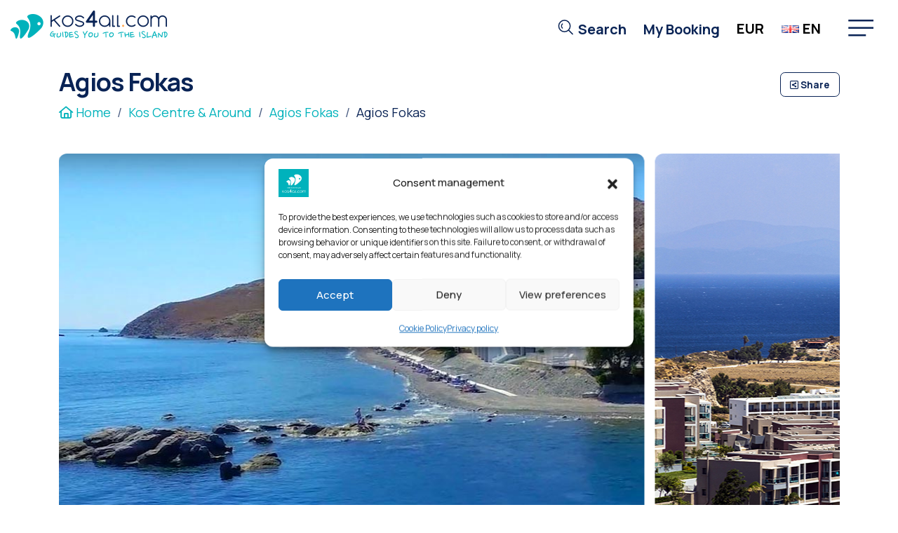

--- FILE ---
content_type: text/html; charset=UTF-8
request_url: https://www.kos4all.com/4424/agios-fokas-kos/
body_size: 33120
content:
<!DOCTYPE html>
<!--[if lt IE 7]><html class="no-js lt-ie9 lt-ie8 lt-ie7" lang="en-US"> <![endif]-->
<!--[if IE 7]><html class="no-js lt-ie9 lt-ie8" lang="en-US"> <![endif]-->
<!--[if IE 8]><html class="no-js lt-ie9" lang="en-US"> <![endif]-->
<!--[if gt IE 8]><!-->
<html class="no-js" lang="en-US">
<!--<![endif]-->

<head>
	<meta charset="UTF-8" />

	<!-- Basic Page Needs
	================================================== -->
	<meta http-equiv="X-UA-Compatible" content="IE=edge" />
	<link rel="apple-touch-icon" sizes="180x180" href="/apple-touch-icon.png?v=xQzLl4MpgX">
	<link rel="icon" type="image/png" sizes="32x32" href="/favicon-32x32.png?v=xQzLl4MpgX">
	<link rel="icon" type="image/png" sizes="16x16" href="/favicon-16x16.png?v=xQzLl4MpgX">
	<link rel="manifest" href="/manifest.json?v=xQzLl4MpgX">
	<link rel="mask-icon" href="/safari-pinned-tab.svg?v=xQzLl4MpgX" color="#00b0ba">
	<link rel="shortcut icon" href="/favicon.ico?v=xQzLl4MpgX">
	<meta name="theme-color" content="#04b2bb">
	<title>Agios Fokas, resort area in Kos Island, Greece | Kos4all.com</title>
<link data-rocket-preload as="style" href="https://fonts.googleapis.com/css2?family=Manrope%3Awght%40200%3B400%3B500%3B700%3B800&#038;ver=e6b43697757a375b1827e3d0ec3148f9&#038;display=swap" rel="preload">
<link href="https://fonts.googleapis.com/css2?family=Manrope%3Awght%40200%3B400%3B500%3B700%3B800&#038;ver=e6b43697757a375b1827e3d0ec3148f9&#038;display=swap" media="print" onload="this.media=&#039;all&#039;" rel="stylesheet">
<noscript data-wpr-hosted-gf-parameters=""><link rel="stylesheet" href="https://fonts.googleapis.com/css2?family=Manrope%3Awght%40200%3B400%3B500%3B700%3B800&#038;ver=e6b43697757a375b1827e3d0ec3148f9&#038;display=swap"></noscript>
<style id="rocket-critical-css">#cookie-law-info-bar{font-size:15px;margin:0 auto;padding:12px 10px;position:absolute;text-align:center;box-sizing:border-box;width:100%;z-index:9999;display:none;left:0px;font-weight:300;box-shadow:0 -1px 10px 0 rgba(172,171,171,0.3)}#cookie-law-info-again{font-size:10pt;margin:0;padding:5px 10px;text-align:center;z-index:9999;box-shadow:#161616 2px 2px 5px 2px}#cookie-law-info-bar span{vertical-align:middle}.cli-plugin-button,.cli-plugin-button:visited{display:inline-block;padding:9px 12px;color:#fff;text-decoration:none;position:relative;margin-left:5px;text-decoration:none}.cli-plugin-main-link{margin-left:0px;font-weight:550;text-decoration:underline}.cli-plugin-button,.cli-plugin-button:visited,.medium.cli-plugin-button,.medium.cli-plugin-button:visited{font-size:13px;font-weight:400;line-height:1}.cli-plugin-button{margin-top:5px}.cli-bar-popup{-moz-background-clip:padding;-webkit-background-clip:padding;background-clip:padding-box;-webkit-border-radius:30px;-moz-border-radius:30px;border-radius:30px;padding:20px}.cli-container-fluid{padding-right:15px;padding-left:15px;margin-right:auto;margin-left:auto}.cli-row{display:-ms-flexbox;display:flex;-ms-flex-wrap:wrap;flex-wrap:wrap;margin-right:-15px;margin-left:-15px}.cli-align-items-stretch{-ms-flex-align:stretch!important;align-items:stretch!important}.cli-px-0{padding-left:0;padding-right:0}.cli-btn{font-size:14px;display:inline-block;font-weight:400;text-align:center;white-space:nowrap;vertical-align:middle;border:1px solid transparent;padding:.5rem 1.25rem;line-height:1;border-radius:.25rem}.cli-modal-backdrop{position:fixed;top:0;right:0;bottom:0;left:0;z-index:1040;background-color:#000;display:none}.cli-modal-backdrop.cli-fade{opacity:0}.cli-modal a{text-decoration:none}.cli-modal .cli-modal-dialog{position:relative;width:auto;margin:.5rem;font-family:-apple-system,BlinkMacSystemFont,"Segoe UI",Roboto,"Helvetica Neue",Arial,sans-serif,"Apple Color Emoji","Segoe UI Emoji","Segoe UI Symbol";font-size:1rem;font-weight:400;line-height:1.5;color:#212529;text-align:left;display:-ms-flexbox;display:flex;-ms-flex-align:center;align-items:center;min-height:calc(100% - (.5rem * 2))}@media (min-width:576px){.cli-modal .cli-modal-dialog{max-width:500px;margin:1.75rem auto;min-height:calc(100% - (1.75rem * 2))}}@media (min-width:992px){.cli-modal .cli-modal-dialog{max-width:900px}}.cli-modal-content{position:relative;display:-ms-flexbox;display:flex;-ms-flex-direction:column;flex-direction:column;width:100%;background-color:#fff;background-clip:padding-box;border-radius:.3rem;outline:0}.cli-modal .cli-modal-close{position:absolute;right:10px;top:10px;z-index:1;padding:0;background-color:transparent!important;border:0;-webkit-appearance:none;font-size:1.5rem;font-weight:700;line-height:1;color:#000;text-shadow:0 1px 0 #fff}.cli-switch{display:inline-block;position:relative;min-height:1px;padding-left:70px;font-size:14px}.cli-switch input[type="checkbox"]{display:none}.cli-switch .cli-slider{background-color:#e3e1e8;height:24px;width:50px;bottom:0;left:0;position:absolute;right:0;top:0}.cli-switch .cli-slider:before{background-color:#fff;bottom:2px;content:"";height:20px;left:2px;position:absolute;width:20px}.cli-switch input:checked+.cli-slider{background-color:#00acad}.cli-switch input:checked+.cli-slider:before{transform:translateX(26px)}.cli-switch .cli-slider{border-radius:34px}.cli-switch .cli-slider:before{border-radius:50%}.cli-tab-content{background:#ffffff}.cli-tab-content{width:100%;padding:30px}@media (max-width:767px){.cli-tab-content{padding:30px 10px}}.cli-container-fluid{padding-right:15px;padding-left:15px;margin-right:auto;margin-left:auto}.cli-row{display:-ms-flexbox;display:flex;-ms-flex-wrap:wrap;flex-wrap:wrap;margin-right:-15px;margin-left:-15px}.cli-align-items-stretch{-ms-flex-align:stretch!important;align-items:stretch!important}.cli-px-0{padding-left:0;padding-right:0}.cli-btn{font-size:14px;display:inline-block;font-weight:400;text-align:center;white-space:nowrap;vertical-align:middle;border:1px solid transparent;padding:.5rem 1.25rem;line-height:1;border-radius:.25rem}.cli-modal-backdrop{position:fixed;top:0;right:0;bottom:0;left:0;z-index:1040;background-color:#000;-webkit-transform:scale(0);transform:scale(0)}.cli-modal-backdrop.cli-fade{opacity:0}.cli-modal{position:fixed;top:0;right:0;bottom:0;left:0;z-index:99999;transform:scale(0);overflow:hidden;outline:0}.cli-modal a{text-decoration:none}.cli-modal .cli-modal-dialog{position:relative;width:auto;margin:.5rem;font-family:inherit;font-size:1rem;font-weight:400;line-height:1.5;color:#212529;text-align:left;display:-ms-flexbox;display:flex;-ms-flex-align:center;align-items:center;min-height:calc(100% - (.5rem * 2))}@media (min-width:576px){.cli-modal .cli-modal-dialog{max-width:500px;margin:1.75rem auto;min-height:calc(100% - (1.75rem * 2))}}.cli-modal-content{position:relative;display:-ms-flexbox;display:flex;-ms-flex-direction:column;flex-direction:column;width:100%;background-color:#fff;background-clip:padding-box;border-radius:.2rem;box-sizing:border-box;outline:0}.cli-switch{display:inline-block;position:relative;min-height:1px;padding-left:38px;font-size:14px}.cli-switch input[type="checkbox"]{display:none}.cli-switch .cli-slider{background-color:#e3e1e8;height:20px;width:38px;bottom:0;left:0;position:absolute;right:0;top:0}.cli-switch .cli-slider:before{background-color:#fff;bottom:2px;content:"";height:15px;left:3px;position:absolute;width:15px}.cli-switch input:checked+.cli-slider{background-color:#61a229}.cli-switch input:checked+.cli-slider:before{transform:translateX(18px)}.cli-switch .cli-slider{border-radius:34px;font-size:0}.cli-switch .cli-slider:before{border-radius:50%}.cli-tab-content{background:#ffffff}.cli-tab-content{width:100%;padding:5px 30px 5px 5px;box-sizing:border-box}@media (max-width:767px){.cli-tab-content{padding:30px 10px}}.cli-tab-footer .cli-btn{background-color:#00acad;padding:10px 15px;text-decoration:none}.cli-tab-footer .wt-cli-privacy-accept-btn{background-color:#61a229;color:#ffffff;border-radius:0}.cli-tab-footer{width:100%;text-align:right;padding:20px 0}.cli-col-12{width:100%}.cli-tab-header{display:flex;justify-content:space-between}.cli-tab-header a:before{width:10px;height:2px;left:0;top:calc(50% - 1px)}.cli-tab-header a:after{width:2px;height:10px;left:4px;top:calc(50% - 5px);-webkit-transform:none;transform:none}.cli-tab-header a:before{width:7px;height:7px;border-right:1px solid #4a6e78;border-bottom:1px solid #4a6e78;content:" ";transform:rotate(-45deg);margin-right:10px}.cli-tab-header a.cli-nav-link{position:relative;display:flex;align-items:center;font-size:14px;color:#000;text-transform:capitalize}.cli-tab-header{border-radius:5px;padding:12px 15px;background-color:#f2f2f2}.cli-modal .cli-modal-close{position:absolute;right:0;top:0;z-index:1;-webkit-appearance:none;width:40px;height:40px;padding:0;border-radius:50%;padding:10px;background:transparent;border:none;min-width:40px}.cli-tab-container h4{font-family:inherit;font-size:16px;margin-bottom:15px;margin:10px 0}#cliSettingsPopup .cli-tab-section-container{padding-top:12px}.cli-privacy-content-text{font-size:14px;line-height:1.4;margin-top:0;padding:0;color:#000}.cli-tab-content{display:none}.cli-tab-section .cli-tab-content{padding:10px 20px 5px 20px}.cli-tab-section{margin-top:5px}@media (min-width:992px){.cli-modal .cli-modal-dialog{max-width:645px}}.cli-switch .cli-slider:after{content:attr(data-cli-disable);position:absolute;right:50px;color:#000;font-size:12px;text-align:right;min-width:80px}.cli-switch input:checked+.cli-slider:after{content:attr(data-cli-enable)}.cli-privacy-overview:not(.cli-collapsed) .cli-privacy-content{max-height:60px;overflow:hidden}a.cli-privacy-readmore{font-size:12px;margin-top:12px;display:inline-block;padding-bottom:0;color:#000;text-decoration:underline}.cli-modal-footer{position:relative}a.cli-privacy-readmore:before{content:attr(data-readmore-text)}.cli-modal-close svg{fill:#000}span.cli-necessary-caption{color:#000;font-size:12px}.cli-tab-container .cli-row{max-height:500px;overflow-y:auto}.wt-cli-sr-only{display:none;font-size:16px}.wt-cli-necessary-checkbox{display:none!important}.wt-cli-privacy-overview-actions{padding-bottom:0}.wt-cli-cookie-description{font-size:14px;line-height:1.4;margin-top:0;padding:0;color:#000}:root{--bs-blue:#0d6efd;--bs-indigo:#6610f2;--bs-purple:#6f42c1;--bs-pink:#d63384;--bs-red:#ef3e56;--bs-orange:#fc651b;--bs-yellow:#ffc107;--bs-green:#0db846;--bs-teal:#20c997;--bs-cyan:#0dcaf0;--bs-white:#fff;--bs-gray:#6c757d;--bs-gray-dark:#343a40;--bs-gray-100:#f8f9fa;--bs-gray-200:#e9ecef;--bs-gray-300:#dee2e6;--bs-gray-400:#ced4da;--bs-gray-500:#adb5bd;--bs-gray-600:#6c757d;--bs-gray-700:#495057;--bs-gray-800:#343a40;--bs-gray-900:#212529;--bs-primary:#092355;--bs-secondary:#00b2bb;--bs-success:#0db846;--bs-info:#0dcaf0;--bs-warning:#ffc107;--bs-danger:#ef3e56;--bs-light:#f5f5f5;--bs-dark:#212529;--bs-orange:#fc651b;--bs-orange-light:#ffa954;--bs-orange-light-2:#fff7f1;--bs-blue-light:#3e8ef1;--bs-red:#ef3e56;--bs-primary-rgb:9, 35, 85;--bs-secondary-rgb:0, 178, 187;--bs-success-rgb:13, 184, 70;--bs-info-rgb:13, 202, 240;--bs-warning-rgb:255, 193, 7;--bs-danger-rgb:239, 62, 86;--bs-light-rgb:245, 245, 245;--bs-dark-rgb:33, 37, 41;--bs-white-rgb:255, 255, 255;--bs-black-rgb:0, 0, 0;--bs-body-color-rgb:9, 35, 85;--bs-body-bg-rgb:255, 255, 255;--bs-font-sans-serif:system-ui, -apple-system, "Segoe UI", Roboto, "Helvetica Neue", Arial, "Noto Sans", "Liberation Sans", sans-serif, "Apple Color Emoji", "Segoe UI Emoji", "Segoe UI Symbol", "Noto Color Emoji";--bs-font-monospace:SFMono-Regular, Menlo, Monaco, Consolas, "Liberation Mono", "Courier New", monospace;--bs-gradient:linear-gradient(180deg, rgba(255, 255, 255, 0.15), rgba(255, 255, 255, 0));--bs-root-font-size:18px;--bs-body-font-family:Manrope, system-ui, -apple-system, Segoe UI, Roboto, Helvetica Neue, Arial, sans-serif;--bs-body-font-size:1rem;--bs-body-font-weight:400;--bs-body-line-height:1.5;--bs-body-color:#092355;--bs-body-bg:#fff}*,*::before,*::after{box-sizing:border-box}:root{font-size:var(--bs-root-font-size)}@media (prefers-reduced-motion:no-preference){:root{scroll-behavior:smooth}}body{margin:0;font-family:var(--bs-body-font-family);font-size:var(--bs-body-font-size);font-weight:var(--bs-body-font-weight);line-height:var(--bs-body-line-height);color:var(--bs-body-color);text-align:var(--bs-body-text-align);background-color:var(--bs-body-bg);-webkit-text-size-adjust:100%}h5,h4,h2,h1{margin-top:0;margin-bottom:0.5rem;font-weight:500;line-height:1.2}h1{font-size:calc(1.325rem + 0.9vw)}@media (min-width:1200px){h1{font-size:2rem}}h2{font-size:calc(1.305rem + 0.66vw)}@media (min-width:1200px){h2{font-size:1.8rem}}h4{font-size:calc(1.255rem + 0.06vw)}@media (min-width:1200px){h4{font-size:1.3rem}}h5{font-size:1.1rem}ol,ul{padding-left:2rem}ol,ul{margin-top:0;margin-bottom:1rem}ul ul{margin-bottom:0}a{color:#00b2bb;text-decoration:none}img,svg{vertical-align:middle}label{display:inline-block}button{border-radius:0}input,button{margin:0;font-family:inherit;font-size:inherit;line-height:inherit}button{text-transform:none}button,[type=button]{-webkit-appearance:button}::-moz-focus-inner{padding:0;border-style:none}::-webkit-datetime-edit-fields-wrapper,::-webkit-datetime-edit-text,::-webkit-datetime-edit-minute,::-webkit-datetime-edit-hour-field,::-webkit-datetime-edit-day-field,::-webkit-datetime-edit-month-field,::-webkit-datetime-edit-year-field{padding:0}::-webkit-inner-spin-button{height:auto}::-webkit-search-decoration{-webkit-appearance:none}::-webkit-color-swatch-wrapper{padding:0}::file-selector-button{font:inherit}::-webkit-file-upload-button{font:inherit;-webkit-appearance:button}.container,.container-fluid{width:100%;padding-right:var(--bs-gutter-x, 0.75rem);padding-left:var(--bs-gutter-x, 0.75rem);margin-right:auto;margin-left:auto}@media (min-width:576px){.container{max-width:540px}}@media (min-width:768px){.container{max-width:720px}}@media (min-width:992px){.container{max-width:960px}}@media (min-width:1200px){.container{max-width:1140px}}.row{--bs-gutter-x:1.5rem;--bs-gutter-y:0;display:flex;flex-wrap:wrap;margin-top:calc(-1 * var(--bs-gutter-y));margin-right:calc(-0.5 * var(--bs-gutter-x));margin-left:calc(-0.5 * var(--bs-gutter-x))}.row>*{flex-shrink:0;width:100%;max-width:100%;padding-right:calc(var(--bs-gutter-x) * 0.5);padding-left:calc(var(--bs-gutter-x) * 0.5);margin-top:var(--bs-gutter-y)}.col{flex:1 0 0%}.col-4{flex:0 0 auto;width:33.33333333%}.col-6{flex:0 0 auto;width:50%}.col-8{flex:0 0 auto;width:66.66666667%}.col-12{flex:0 0 auto;width:100%}.g-0{--bs-gutter-x:0}.g-0{--bs-gutter-y:0}@media (min-width:768px){.col-md-6{flex:0 0 auto;width:50%}}.form-control{display:block;width:100%;padding:0.375rem 0.75rem;font-size:1rem;font-weight:400;line-height:1.5;color:#092355;background-color:#fff;background-clip:padding-box;border:1px solid #ced4da;-webkit-appearance:none;-moz-appearance:none;appearance:none;border-radius:0.25rem}.form-control::-webkit-date-and-time-value{height:1.5em}.form-control::-moz-placeholder{color:#6c757d;opacity:1}.form-control:-ms-input-placeholder{color:#6c757d;opacity:1}.form-control::-webkit-file-upload-button{padding:0.375rem 0.75rem;margin:-0.375rem -0.75rem;-webkit-margin-end:0.75rem;margin-inline-end:0.75rem;color:#092355;background-color:#e9ecef;border-color:inherit;border-style:solid;border-width:0;border-inline-end-width:1px;border-radius:0}.input-group{position:relative;display:flex;flex-wrap:wrap;align-items:stretch;width:100%}.input-group>.form-control{position:relative;flex:1 1 auto;width:1%;min-width:0}.input-group .btn{position:relative;z-index:2}.input-group-text{display:flex;align-items:center;padding:0.375rem 0.75rem;font-size:1rem;font-weight:400;line-height:1.5;color:#092355;text-align:center;white-space:nowrap;background-color:#e9ecef;border:1px solid #ced4da;border-radius:0.25rem}.input-group:not(.has-validation)>:not(:last-child):not(.dropdown-toggle):not(.dropdown-menu){border-top-right-radius:0;border-bottom-right-radius:0}.input-group>:not(:first-child):not(.dropdown-menu):not(.valid-tooltip):not(.valid-feedback):not(.invalid-tooltip):not(.invalid-feedback){margin-left:-1px;border-top-left-radius:0;border-bottom-left-radius:0}.btn{display:inline-block;font-weight:400;line-height:1.5;color:#092355;text-align:center;vertical-align:middle;background-color:transparent;border:1px solid transparent;padding:0.375rem 0.75rem;font-size:1rem;border-radius:0.25rem}.btn-secondary{color:#000;background-color:#00b2bb;border-color:#00b2bb}.btn-dark{color:#fff;background-color:#212529;border-color:#212529}.btn-outline-primary{color:#092355;border-color:#092355}.fade:not(.show){opacity:0}.nav{display:flex;flex-wrap:wrap;padding-left:0;margin-bottom:0;list-style:none}.navbar-brand{padding-top:0.3125rem;padding-bottom:0.3125rem;margin-right:1rem;font-size:1.25rem;white-space:nowrap}.breadcrumb{display:flex;flex-wrap:wrap;padding:0 0;margin-bottom:1rem;list-style:none}.breadcrumb-item+.breadcrumb-item{padding-left:0.5rem}.breadcrumb-item+.breadcrumb-item::before{float:left;padding-right:0.5rem;color:#6c757d;content:var(--bs-breadcrumb-divider, "/")}.btn-close{box-sizing:content-box;width:1em;height:1em;padding:0.25em 0.25em;color:#000;background:transparent url("data:image/svg+xml,%3csvg xmlns='http://www.w3.org/2000/svg' viewBox='0 0 16 16' fill='%23000'%3e%3cpath d='M.293.293a1 1 0 011.414 0L8 6.586 14.293.293a1 1 0 111.414 1.414L9.414 8l6.293 6.293a1 1 0 01-1.414 1.414L8 9.414l-6.293 6.293a1 1 0 01-1.414-1.414L6.586 8 .293 1.707a1 1 0 010-1.414z'/%3e%3c/svg%3e") center/1em auto no-repeat;border:0;border-radius:0.25rem;opacity:0.5}.btn-close-white{filter:invert(1) grayscale(100%) brightness(200%)}.toast{width:350px;max-width:100%;font-size:0.875rem;background-color:rgba(255,255,255,0.85);background-clip:padding-box;border:1px solid rgba(0,0,0,0.1);box-shadow:0 0.5rem 1rem rgba(0,0,0,0.15);border-radius:0.25rem}.toast:not(.show){display:none}.toast-container{width:-webkit-max-content;width:-moz-max-content;width:max-content;max-width:100%}.toast-body{padding:0.75rem;word-wrap:break-word}.modal{position:fixed;top:0;left:0;z-index:1055;display:none;width:100%;height:100%;overflow-x:hidden;overflow-y:auto;outline:0}.modal-dialog{position:relative;width:auto;margin:0.5rem}.modal.fade .modal-dialog{transform:translate(0,-50px)}.modal-dialog-centered{display:flex;align-items:center;min-height:calc(100% - 1rem)}.modal-content{position:relative;display:flex;flex-direction:column;width:100%;background-color:#fff;background-clip:padding-box;border:1px solid rgba(0,0,0,0.2);border-radius:0.3rem;outline:0}.modal-header{display:flex;flex-shrink:0;align-items:center;justify-content:space-between;padding:1rem 1rem;border-bottom:1px solid #dee2e6;border-top-left-radius:calc(0.3rem - 1px);border-top-right-radius:calc(0.3rem - 1px)}.modal-header .btn-close{padding:0.5rem 0.5rem;margin:-0.5rem -0.5rem -0.5rem auto}.modal-title{margin-bottom:0;line-height:1.5}.modal-body{position:relative;flex:1 1 auto;padding:1rem}.modal-footer{display:flex;flex-wrap:wrap;flex-shrink:0;align-items:center;justify-content:flex-end;padding:0.75rem;border-top:1px solid #dee2e6;border-bottom-right-radius:calc(0.3rem - 1px);border-bottom-left-radius:calc(0.3rem - 1px)}.modal-footer>*{margin:0.25rem}@media (min-width:576px){.modal-dialog{max-width:500px;margin:1.75rem auto}.modal-dialog-centered{min-height:calc(100% - 3.5rem)}}.link-primary{color:#092355}.d-block{display:block!important}.d-flex{display:flex!important}.d-none{display:none!important}.position-fixed{position:fixed!important}.start-50{left:50%!important}.translate-middle-x{transform:translateX(-50%)!important}.border-0{border:0!important}.justify-content-start{justify-content:flex-start!important}.justify-content-end{justify-content:flex-end!important}.justify-content-between{justify-content:space-between!important}.align-items-end{align-items:flex-end!important}.align-items-center{align-items:center!important}.m-auto{margin:auto!important}.mt-1{margin-top:0.25rem!important}.me-2{margin-right:0.5rem!important}.mb-2{margin-bottom:0.5rem!important}.mb-4{margin-bottom:1.5rem!important}.px-2{padding-right:0.5rem!important;padding-left:0.5rem!important}.px-3{padding-right:1rem!important;padding-left:1rem!important}.ps-0{padding-left:0!important}.ps-2{padding-left:0.5rem!important}.fs-7{font-size:0.75rem!important}.fw-bold{font-weight:700!important}.text-end{text-align:right!important}.text-white{color:#fff!important}.bg-primary{background-color:#092355!important}.bg-red{background-color:#ef3e56!important}@media (min-width:576px){.d-sm-block{display:block!important}.d-sm-none{display:none!important}}@media (min-width:768px){.d-md-inline{display:inline!important}.ps-md-0{padding-left:0!important}}@media (min-width:992px){.d-lg-none{display:none!important}}@-webkit-keyframes bigcon{0%{transform-origin:center;transform:translate(-50%,-50%) rotate(45deg)}to{transform-origin:center;transform:translate(-50%,-50%) rotate(405deg)}}@keyframes bigcon{0%{transform-origin:center;transform:translate(-50%,-50%) rotate(45deg)}to{transform-origin:center;transform:translate(-50%,-50%) rotate(405deg)}}@-webkit-keyframes small{0%,25%,to{transform:scale(1);background-color:rgba(0,178,187,0.6)}10%{transform:scale(1.3);background-color:#00b2bb}15%{transform:scale(1)}}@keyframes small{0%,25%,to{transform:scale(1);background-color:rgba(0,178,187,0.6)}10%{transform:scale(1.3);background-color:#00b2bb}15%{transform:scale(1)}}@-webkit-keyframes p9{33%{background-position:0% 33%,100% 33%,200% 33%}66%{background-position:-100% 66%,0% 66%,100% 66%}100%{background-position:0% 100%,100% 100%,200% 100%}}@keyframes p9{33%{background-position:0% 33%,100% 33%,200% 33%}66%{background-position:-100% 66%,0% 66%,100% 66%}100%{background-position:0% 100%,100% 100%,200% 100%}}label{font-size:0.889rem}.top-1{top:1%}.z-index-9999{z-index:9999}h1,h2,h4,h5{letter-spacing:-1px}.btn-secondary{color:#fff}header{color:#092355;background-color:#fff;display:flex;flex-wrap:wrap;justify-content:space-between;align-items:center;position:fixed;top:0;left:0;z-index:999;padding:15px;width:100%}header #menu-close-svg{display:none}.menu-overlay{box-sizing:border-box;display:none}.menu-overlay>ul{display:flex;justify-content:center;line-height:2;flex-flow:row nowrap}.menu-overlay>ul>li{position:relative;display:inline-block;padding:0 1.5rem}.menu-overlay>ul>li:last-child{border-right:0}.menu-overlay>ul>li>a{color:#00b2bb;font-size:1.5rem;font-weight:800;text-decoration:none;text-transform:uppercase;display:inline-block;margin-bottom:1.5rem;line-height:1}.menu-overlay>ul>li>a.expand-menu-0{display:none}.menu-overlay .sub-menu{padding-left:0;margin-bottom:0.7rem}.menu-overlay .sub-menu .sub-menu a{font-size:1rem;color:#092355;font-weight:400;height:inherit}.menu-overlay .sub-menu li{list-style:none;line-height:1.7em}.menu-overlay .sub-menu li.menu-item-has-children{display:list-item;padding-left:0;margin-bottom:0.8px}.menu-overlay .sub-menu li.menu-item-has-children>a:first-child::after{content:"";position:absolute;top:100%;left:0;width:0;height:2px;background-color:#092355}.menu-overlay .sub-menu li>a{display:inline-block;height:31px;font-size:1.1rem;color:#092355;position:relative}.menu-overlay a{color:#000;font-weight:800}.search-bar{opacity:0;position:absolute;top:0;right:0;width:8rem;z-index:-1}.search-bar .form-control{line-height:1.5}.search-bar .input-group-text{padding:0.65rem}.menu-opener,.search-trigger{border:0;background-color:transparent;color:#092355;font-size:1.11rem;font-weight:600}.search-trigger{padding-top:0.33rem}.bottom-close-menu-button-wrapper{width:100%;display:none}.bottom-close-menu{padding:0.5rem 1rem;font-size:inherit;border:0}.menu-topmenu{padding-top:0.28rem}.menu-topmenu-container{font-size:1.11rem;font-weight:600}.menu-topmenu-container a{color:#092355}.menu-topmenu-container li:first-child{margin-right:1rem}.expand-menu{float:right;padding-left:2rem;color:#ef4056}.expand-menu-1{padding-right:0.11rem}.mainmenu-right-wrapper{display:flex}.mainmenu-right-wrapper>*{margin-left:1rem}.search-wrapper{position:relative}.search-close{color:#00b2bb;background-color:#fff}.loading-overlay{position:fixed;width:100%;height:100%;background-color:#fff;z-index:9999}.loading-overlay .bigcon,.loading-overlay .s1,.loading-overlay .s2{position:absolute;height:10.55rem;width:10.55rem;top:45vh;left:50%;background-color:transparent}.loading-overlay .s2{transform:translate(-50%,-50%)}.loading-overlay .bigcon,.loading-overlay .s1{transform-origin:center;transform:translate(-50%,-50%) rotate(45deg)}.loading-overlay .bigcon{transform:translate(-50%,-50%) rotate(-45deg);-webkit-animation:bigcon 2s infinite linear;animation:bigcon 2s infinite linear;-webkit-animation-delay:0.25s;animation-delay:0.25s}.loading-overlay .b{border-radius:50%;position:absolute}.loading-overlay .s{width:1.28rem;height:1.28rem;-webkit-animation:small 2s infinite ease;animation:small 2s infinite ease;background-color:#00979f}.loading-overlay .s:nth-child(1){top:0;left:0}.loading-overlay .s:nth-child(2){top:0;right:0}.loading-overlay .s:nth-child(3){right:0;bottom:0}.loading-overlay .s:nth-child(4){bottom:0;left:0}.loading-overlay .big{width:1.111rem;height:1.111rem;border-radius:0.833rem;box-shadow:0 0 10px #00a0a8,0 0 20px #00a0a8,0 0 30px #00a0a8,0 0 50px #00a0a8,0 0 60px #00a0a8;z-index:1;background-color:#00a0a8;-webkit-animation:bigball 1s infinite linear;animation:bigball 1s infinite linear}.loading-overlay .sb1{-webkit-animation-delay:-1.75s;animation-delay:-1.75s}.loading-overlay .sb2{-webkit-animation-delay:-1.25s;animation-delay:-1.25s}.loading-overlay .sb3{-webkit-animation-delay:-0.75s;animation-delay:-0.75s}.loading-overlay .sb4{-webkit-animation-delay:-0.25s;animation-delay:-0.25s}.loading-overlay .sb5{-webkit-animation-delay:0s;animation-delay:0s}.loading-overlay .sb6{-webkit-animation-delay:-1.5s;animation-delay:-1.5s}.loading-overlay .sb7{-webkit-animation-delay:-1s;animation-delay:-1s}.loading-overlay .sb8{-webkit-animation-delay:-0.5s;animation-delay:-0.5s}.kos4all-word-logo{position:absolute;background-color:transparent;z-index:-1;top:180%}.kos4all-logo-wrapper{position:absolute;background-color:transparent;z-index:-1;top:45vh;left:50%;transform:translate(-50%,-50%);text-align:center;width:12.5rem}.body-wrapper{padding-top:5rem}.swiper-container-post-gallery-block{width:100%;height:33.333rem;margin-bottom:2rem}.swiper-container-post-gallery-block img{-o-object-fit:cover;object-fit:cover}.swiper-container-post-gallery-block .swiper-slide{width:75%;overflow:hidden;border-radius:0.667rem;display:flex}.swiper-container-post-gallery-block .swiper-slide .caption{font-size:0.75rem;color:#fff;text-align:center;background:#020024;background:linear-gradient(0deg,rgba(0,0,0,0.5) 0%,rgba(255,255,255,0) 100%);padding:0.556rem 0;align-self:flex-end;position:absolute;width:100%}.loading-wrapper{background-color:#fff;display:none;font-weight:700;top:calc(50% - 70px);left:calc(50% - 70px);padding:20px;position:fixed;text-align:center;z-index:9999;box-shadow:2px 2px 10px 1px rgba(0,0,0,0.75);border-radius:0.5rem}.loading-spinner{--r1:154%;--r2:68.5%;width:60px;height:60px;border-radius:50%;background:radial-gradient(var(--r1) var(--r2) at top,#0000 79.5%,#00b2bb 80%) center left,radial-gradient(var(--r1) var(--r2) at bottom,#00b2bb 79.5%,#0000 80%) center center,radial-gradient(var(--r1) var(--r2) at top,#0000 79.5%,#00b2bb 80%) center right,#fff;background-size:50.5% 220%;background-position:-100% 0%,0% 0%,100% 0%;background-repeat:no-repeat;-webkit-animation:p9 2s infinite linear;animation:p9 2s infinite linear;margin:1rem auto}.social-link{display:flex;align-items:center}@media (max-width:991.98px){header{justify-content:space-between;flex-wrap:nowrap}.menu-overlay{padding:2rem 0 0;order:3}.menu-overlay .sub-menu li{display:none}.menu-overlay .sub-menu li.menu-item-has-children{padding-left:1rem;display:none;margin-bottom:0}.menu-overlay>ul{padding:0;flex-flow:row wrap}.menu-overlay>ul>li{margin-bottom:0;border-right:0;width:100%;display:block;padding:1rem 1.5rem 1rem 1rem}.menu-overlay>ul>li>a{font-size:1.389rem;margin-bottom:0}.menu-overlay>ul>li>a.expand-menu-0{display:inline}.mainmenu-right-wrapper{order:2}.mainmenu-right-wrapper>*{margin-left:0}.swiper-slide{flex-wrap:wrap}.swiper-container-post-gallery-block{height:45vh}.swiper-container-post-gallery-block .swiper-slide{width:90%}.swiper-container-post-gallery-block img{width:100%;height:100%}}:root{--swiper-theme-color:#007aff}.swiper-container{margin-left:auto;margin-right:auto;position:relative;overflow:hidden;list-style:none;padding:0;z-index:1}.swiper-wrapper{position:relative;width:100%;height:100%;z-index:1;display:flex;box-sizing:content-box}.swiper-wrapper{transform:translate3d(0px,0,0)}.swiper-slide{flex-shrink:0;width:100%;height:100%;position:relative}:root{--swiper-navigation-size:44px}</style>

	<!--[if lt IE 9]>
		<script src="https://cdnjs.cloudflare.com/ajax/libs/html5shiv/3.7.3/html5shiv.min.js"></script>
		<![endif]-->

	<!-- CSS
	================================================== -->
	<meta name="viewport" content="width=device-width, user-scalable=yes">

	<!--[if IE 7]>
		<link rel="stylesheet" href="https://www.kos4all.com/wp-content/themes/kos4all-theme/stylesheet/ie7-style.css" />
		<![endif]-->

	<meta property="og:image" content="https://static.kos4all.com/wp-content/uploads/2013/11/Ag.Fokas-Kos-view.jpg"/><meta name='robots' content='index, follow, max-image-preview:large, max-snippet:-1, max-video-preview:-1' />

	<!-- This site is optimized with the Yoast SEO plugin v26.7 - https://yoast.com/wordpress/plugins/seo/ -->
	<meta name="description" content="Just 8 kilometers from the city center and close to the beaches of Thermes and Psalidi, Agios Fokas offers hotels that range from affordable to luxury." />
	<link rel="canonical" href="https://www.kos4all.com/4424/agios-fokas-kos/" />
	<meta property="og:locale" content="en_US" />
	<meta property="og:locale:alternate" content="de_DE" />
	<meta property="og:locale:alternate" content="el_GR" />
	<meta property="og:type" content="article" />
	<meta property="og:title" content="Agios Fokas, resort area in Kos Island, Greece | Kos4all.com" />
	<meta property="og:description" content="Just 8 kilometers from the city center and close to the beaches of Thermes and Psalidi, Agios Fokas offers hotels that range from affordable to luxury." />
	<meta property="og:url" content="https://www.kos4all.com/4424/agios-fokas-kos/" />
	<meta property="og:site_name" content="Kos4all.com" />
	<meta property="article:publisher" content="https://www.facebook.com/kos4all" />
	<meta property="article:published_time" content="2014-02-06T09:01:13+00:00" />
	<meta property="article:modified_time" content="2024-04-12T08:37:05+00:00" />
	<meta property="og:image" content="https://static.kos4all.com/wp-content/uploads/2013/11/Ag.Fokas-Kos-view.jpg" />
	<meta property="og:image:width" content="400" />
	<meta property="og:image:height" content="540" />
	<meta property="og:image:type" content="image/jpeg" />
	<meta name="author" content="Sotiris Katsaniotis" />
	<meta name="twitter:card" content="summary_large_image" />
	<meta name="twitter:creator" content="@sotiris" />
	<meta name="twitter:site" content="@kos4all" />
	<meta name="twitter:label1" content="Written by" />
	<meta name="twitter:data1" content="Sotiris Katsaniotis" />
	<meta name="twitter:label2" content="Est. reading time" />
	<meta name="twitter:data2" content="1 minute" />
	<script type="application/ld+json" class="yoast-schema-graph">{"@context":"https://schema.org","@graph":[{"@type":"Article","@id":"https://www.kos4all.com/4424/agios-fokas-kos/#article","isPartOf":{"@id":"https://www.kos4all.com/4424/agios-fokas-kos/"},"author":{"name":"Sotiris Katsaniotis","@id":"https://www.kos4all.com/#/schema/person/2aed0b8d4cddc814580237497d6b2345"},"headline":"Agios Fokas","datePublished":"2014-02-06T09:01:13+00:00","dateModified":"2024-04-12T08:37:05+00:00","mainEntityOfPage":{"@id":"https://www.kos4all.com/4424/agios-fokas-kos/"},"wordCount":191,"commentCount":0,"publisher":{"@id":"https://www.kos4all.com/#organization"},"image":{"@id":"https://www.kos4all.com/4424/agios-fokas-kos/#primaryimage"},"thumbnailUrl":"https://static.kos4all.com/wp-content/uploads/2013/11/Ag.Fokas-Kos-view.jpg","keywords":["Ag.Fokas"],"inLanguage":"en-US","potentialAction":[{"@type":"CommentAction","name":"Comment","target":["https://www.kos4all.com/4424/agios-fokas-kos/#respond"]}]},{"@type":"WebPage","@id":"https://www.kos4all.com/4424/agios-fokas-kos/","url":"https://www.kos4all.com/4424/agios-fokas-kos/","name":"Agios Fokas, resort area in Kos Island, Greece | Kos4all.com","isPartOf":{"@id":"https://www.kos4all.com/#website"},"primaryImageOfPage":{"@id":"https://www.kos4all.com/4424/agios-fokas-kos/#primaryimage"},"image":{"@id":"https://www.kos4all.com/4424/agios-fokas-kos/#primaryimage"},"thumbnailUrl":"https://static.kos4all.com/wp-content/uploads/2013/11/Ag.Fokas-Kos-view.jpg","datePublished":"2014-02-06T09:01:13+00:00","dateModified":"2024-04-12T08:37:05+00:00","description":"Just 8 kilometers from the city center and close to the beaches of Thermes and Psalidi, Agios Fokas offers hotels that range from affordable to luxury.","breadcrumb":{"@id":"https://www.kos4all.com/4424/agios-fokas-kos/#breadcrumb"},"inLanguage":"en-US","potentialAction":[{"@type":"ReadAction","target":["https://www.kos4all.com/4424/agios-fokas-kos/"]}]},{"@type":"ImageObject","inLanguage":"en-US","@id":"https://www.kos4all.com/4424/agios-fokas-kos/#primaryimage","url":"https://static.kos4all.com/wp-content/uploads/2013/11/Ag.Fokas-Kos-view.jpg","contentUrl":"https://static.kos4all.com/wp-content/uploads/2013/11/Ag.Fokas-Kos-view.jpg","width":400,"height":540,"caption":"Agios Fokas resort near kos town"},{"@type":"BreadcrumbList","@id":"https://www.kos4all.com/4424/agios-fokas-kos/#breadcrumb","itemListElement":[{"@type":"ListItem","position":1,"name":"Homepage","item":"https://www.kos4all.com/"},{"@type":"ListItem","position":2,"name":"Uncategorized","item":"https://www.kos4all.com/listings/uncategorized-en/"},{"@type":"ListItem","position":3,"name":"Agios Fokas"}]},{"@type":"WebSite","@id":"https://www.kos4all.com/#website","url":"https://www.kos4all.com/","name":"Kos4all.com","description":"Travel guide to Kos island","publisher":{"@id":"https://www.kos4all.com/#organization"},"potentialAction":[{"@type":"SearchAction","target":{"@type":"EntryPoint","urlTemplate":"https://www.kos4all.com/?s={search_term_string}"},"query-input":{"@type":"PropertyValueSpecification","valueRequired":true,"valueName":"search_term_string"}}],"inLanguage":"en-US"},{"@type":"Organization","@id":"https://www.kos4all.com/#organization","name":"Kos4all Tours","url":"https://www.kos4all.com/","logo":{"@type":"ImageObject","inLanguage":"en-US","@id":"https://www.kos4all.com/#/schema/logo/image/","url":"https://static.kos4all.com/wp-content/uploads/2014/01/logo_20141.jpg","contentUrl":"https://static.kos4all.com/wp-content/uploads/2014/01/logo_20141.jpg","width":158,"height":148,"caption":"Kos4all Tours"},"image":{"@id":"https://www.kos4all.com/#/schema/logo/image/"},"sameAs":["https://www.facebook.com/kos4all","https://x.com/kos4all","https://www.instagram.com/kos4all","https://www.linkedin.com/company/kos4all-tours","https://www.pinterest.com/kos4all","https://www.youtube.com/user/kos4all"]},{"@type":"Person","@id":"https://www.kos4all.com/#/schema/person/2aed0b8d4cddc814580237497d6b2345","name":"Sotiris Katsaniotis","image":{"@type":"ImageObject","inLanguage":"en-US","@id":"https://www.kos4all.com/#/schema/person/image/","url":"https://secure.gravatar.com/avatar/7d43ef8fc5402ce3d96022d3eb4f5707be166763729a401a6ad722f27138dc63?s=96&d=mm&r=g","contentUrl":"https://secure.gravatar.com/avatar/7d43ef8fc5402ce3d96022d3eb4f5707be166763729a401a6ad722f27138dc63?s=96&d=mm&r=g","caption":"Sotiris Katsaniotis"},"sameAs":["https://x.com/sotiris"]}]}</script>
	<!-- / Yoast SEO plugin. -->


<link rel="alternate" href="https://www.kos4all.com/4424/agios-fokas-kos/" hreflang="en" />
<link rel="alternate" href="https://www.kos4all.com/34118/agios-fokas/" hreflang="de" />
<link rel="alternate" href="https://www.kos4all.com/5384/%ce%ac%ce%b3%ce%b9%ce%bf%cf%82-%cf%86%cf%89%ce%ba%ce%ac%cf%82-%ce%ba%cf%89%cf%82/" hreflang="el" />
<style id='wp-img-auto-sizes-contain-inline-css' type='text/css'>
img:is([sizes=auto i],[sizes^="auto," i]){contain-intrinsic-size:3000px 1500px}
/*# sourceURL=wp-img-auto-sizes-contain-inline-css */
</style>
<style id='classic-theme-styles-inline-css' type='text/css'>
/*! This file is auto-generated */
.wp-block-button__link{color:#fff;background-color:#32373c;border-radius:9999px;box-shadow:none;text-decoration:none;padding:calc(.667em + 2px) calc(1.333em + 2px);font-size:1.125em}.wp-block-file__button{background:#32373c;color:#fff;text-decoration:none}
/*# sourceURL=/wp-includes/css/classic-themes.min.css */
</style>
<link rel='preload'  href='https://static.kos4all.com/wp-content/plugins/complianz-gdpr-premium/assets/css/cookieblocker.min.css?ver=1761977989' data-rocket-async="style" as="style" onload="this.onload=null;this.rel='stylesheet'" onerror="this.removeAttribute('data-rocket-async')"  type='text/css' media='all' />
<style id='rocket-lazyload-inline-css' type='text/css'>
.rll-youtube-player{position:relative;padding-bottom:56.23%;height:0;overflow:hidden;max-width:100%;}.rll-youtube-player:focus-within{outline: 2px solid currentColor;outline-offset: 5px;}.rll-youtube-player iframe{position:absolute;top:0;left:0;width:100%;height:100%;z-index:100;background:0 0}.rll-youtube-player img{bottom:0;display:block;left:0;margin:auto;max-width:100%;width:100%;position:absolute;right:0;top:0;border:none;height:auto;-webkit-transition:.4s all;-moz-transition:.4s all;transition:.4s all}.rll-youtube-player img:hover{-webkit-filter:brightness(75%)}.rll-youtube-player .play{height:100%;width:100%;left:0;top:0;position:absolute;background:url(https://static.kos4all.com/wp-content/plugins/wp-rocket/assets/img/youtube.png) no-repeat center;background-color: transparent !important;cursor:pointer;border:none;}
/*# sourceURL=rocket-lazyload-inline-css */
</style>
<link data-minify="1" rel='preload'  href='https://static.kos4all.com/wp-content/cache/min/1/wp-content/themes/kos4all-theme/stylesheet/general.css?ver=1768209041' data-rocket-async="style" as="style" onload="this.onload=null;this.rel='stylesheet'" onerror="this.removeAttribute('data-rocket-async')"  type='text/css' media='all' />
<link data-minify="1" rel='preload'  href='https://static.kos4all.com/wp-content/cache/min/1/wp-content/themes/kos4all-theme/stylesheet/chocolat.css?ver=1768209041' data-rocket-async="style" as="style" onload="this.onload=null;this.rel='stylesheet'" onerror="this.removeAttribute('data-rocket-async')"  type='text/css' media='all' />
<link rel='preload'  href='https://static.kos4all.com/wp-content/themes/kos4all-theme/stylesheet/fontawesome/css/fontawesome.min.css?ver=e6b43697757a375b1827e3d0ec3148f9' data-rocket-async="style" as="style" onload="this.onload=null;this.rel='stylesheet'" onerror="this.removeAttribute('data-rocket-async')"  type='text/css' media='all' />
<link data-minify="1" rel='preload'  href='https://static.kos4all.com/wp-content/cache/min/1/wp-content/themes/kos4all-theme/stylesheet/fontawesome/css/regular.min.css?ver=1768209041' data-rocket-async="style" as="style" onload="this.onload=null;this.rel='stylesheet'" onerror="this.removeAttribute('data-rocket-async')"  type='text/css' media='all' />
<link data-minify="1" rel='preload'  href='https://static.kos4all.com/wp-content/cache/min/1/wp-content/themes/kos4all-theme/stylesheet/fontawesome/css/thin.min.css?ver=1768209041' data-rocket-async="style" as="style" onload="this.onload=null;this.rel='stylesheet'" onerror="this.removeAttribute('data-rocket-async')"  type='text/css' media='all' />
<link data-minify="1" rel='preload'  href='https://static.kos4all.com/wp-content/cache/min/1/wp-content/themes/kos4all-theme/stylesheet/fontawesome/css/solid.min.css?ver=1768209041' data-rocket-async="style" as="style" onload="this.onload=null;this.rel='stylesheet'" onerror="this.removeAttribute('data-rocket-async')"  type='text/css' media='all' />
<link data-minify="1" rel='preload'  href='https://static.kos4all.com/wp-content/cache/min/1/wp-content/themes/kos4all-theme/stylesheet/fontawesome/css/light.min.css?ver=1768209041' data-rocket-async="style" as="style" onload="this.onload=null;this.rel='stylesheet'" onerror="this.removeAttribute('data-rocket-async')"  type='text/css' media='all' />
<link data-minify="1" rel='preload'  href='https://static.kos4all.com/wp-content/cache/min/1/wp-content/themes/kos4all-theme/stylesheet/fontawesome/css/brands.min.css?ver=1768209041' data-rocket-async="style" as="style" onload="this.onload=null;this.rel='stylesheet'" onerror="this.removeAttribute('data-rocket-async')"  type='text/css' media='all' />
<link rel='preload'  href='https://static.kos4all.com/wp-content/themes/kos4all-theme/stylesheet/flatpickr.min.css?ver=e6b43697757a375b1827e3d0ec3148f9' data-rocket-async="style" as="style" onload="this.onload=null;this.rel='stylesheet'" onerror="this.removeAttribute('data-rocket-async')"  type='text/css' media='all' />
<link rel='preload'  href='https://static.kos4all.com/wp-content/themes/kos4all-theme/stylesheet/select2.min.css?ver=e6b43697757a375b1827e3d0ec3148f9' data-rocket-async="style" as="style" onload="this.onload=null;this.rel='stylesheet'" onerror="this.removeAttribute('data-rocket-async')"  type='text/css' media='all' />
<link rel='preload'  href='https://static.kos4all.com/wp-content/themes/kos4all-theme/stylesheet/select2-bootstrap4.min.css?ver=e6b43697757a375b1827e3d0ec3148f9' data-rocket-async="style" as="style" onload="this.onload=null;this.rel='stylesheet'" onerror="this.removeAttribute('data-rocket-async')"  type='text/css' media='all' />

<script type="text/javascript" src="https://static.kos4all.com/wp-includes/js/jquery/jquery.min.js?ver=3.7.1" id="jquery-core-js"></script>
<script type="text/javascript" src="https://static.kos4all.com/wp-includes/js/jquery/jquery-migrate.min.js?ver=3.4.1" id="jquery-migrate-js" data-rocket-defer defer></script>
<!-- site-navigation-element Schema optimized by Schema Pro --><script type="application/ld+json">{"@context":"https:\/\/schema.org","@graph":[{"@context":"https:\/\/schema.org","@type":"SiteNavigationElement","id":"site-navigation","name":"Kos Island","url":"#"},{"@context":"https:\/\/schema.org","@type":"SiteNavigationElement","id":"site-navigation","name":"About Kos","url":"https:\/\/www.kos4all.com\/about-kos\/"},{"@context":"https:\/\/schema.org","@type":"SiteNavigationElement","id":"site-navigation","name":"History of Kos","url":"https:\/\/www.kos4all.com\/4391\/history-of-kos\/"},{"@context":"https:\/\/schema.org","@type":"SiteNavigationElement","id":"site-navigation","name":"Hippocrates","url":"https:\/\/www.kos4all.com\/4665\/hippocrates-of-kos\/"},{"@context":"https:\/\/schema.org","@type":"SiteNavigationElement","id":"site-navigation","name":"Architecture of Kos","url":"https:\/\/www.kos4all.com\/4393\/architecture-of-kos-island\/"},{"@context":"https:\/\/schema.org","@type":"SiteNavigationElement","id":"site-navigation","name":"Climate of Kos","url":"https:\/\/www.kos4all.com\/4395\/climate-in-kos\/"},{"@context":"https:\/\/schema.org","@type":"SiteNavigationElement","id":"site-navigation","name":"Useful Information","url":"https:\/\/www.kos4all.com\/listings\/about-kos-island\/kos-useful-information\/"},{"@context":"https:\/\/schema.org","@type":"SiteNavigationElement","id":"site-navigation","name":"Media Gallery","url":"https:\/\/www.kos4all.com\/listings\/media-gallery\/"},{"@context":"https:\/\/schema.org","@type":"SiteNavigationElement","id":"site-navigation","name":"Kos Gastronomy","url":"https:\/\/www.kos4all.com\/gastronomy\/"},{"@context":"https:\/\/schema.org","@type":"SiteNavigationElement","id":"site-navigation","name":"Kos Cuisine","url":"https:\/\/www.kos4all.com\/4401\/kos-cuisine\/"},{"@context":"https:\/\/schema.org","@type":"SiteNavigationElement","id":"site-navigation","name":"Local products of Kos","url":"https:\/\/www.kos4all.com\/listings\/gastronomy\/local-products\/"},{"@context":"https:\/\/schema.org","@type":"SiteNavigationElement","id":"site-navigation","name":"Recipes","url":"https:\/\/www.kos4all.com\/listings\/gastronomy\/recipes\/"},{"@context":"https:\/\/schema.org","@type":"SiteNavigationElement","id":"site-navigation","name":"Getting to Kos","url":"https:\/\/www.kos4all.com\/getting-to-kos\/"},{"@context":"https:\/\/schema.org","@type":"SiteNavigationElement","id":"site-navigation","name":"Kos Airport","url":"https:\/\/www.kos4all.com\/5164\/kos-airport-international-kgs\/"},{"@context":"https:\/\/schema.org","@type":"SiteNavigationElement","id":"site-navigation","name":"Marina of Kos","url":"https:\/\/www.kos4all.com\/5168\/kos-marina\/"},{"@context":"https:\/\/schema.org","@type":"SiteNavigationElement","id":"site-navigation","name":"Kos Port \u2013 Ferry","url":"https:\/\/www.kos4all.com\/5166\/kos-port-ferry\/"},{"@context":"https:\/\/schema.org","@type":"SiteNavigationElement","id":"site-navigation","name":"Moving around","url":"https:\/\/www.kos4all.com\/moving-around-kos\/"},{"@context":"https:\/\/schema.org","@type":"SiteNavigationElement","id":"site-navigation","name":"Ferry Schedules","url":"https:\/\/www.kos4all.com\/listings\/transport\/kos-ferries\/"},{"@context":"https:\/\/schema.org","@type":"SiteNavigationElement","id":"site-navigation","name":"Bus Schedules","url":"https:\/\/www.kos4all.com\/listings\/transport\/bus-schedules\/"},{"@context":"https:\/\/schema.org","@type":"SiteNavigationElement","id":"site-navigation","name":"Kos Transfers","url":"https:\/\/www.kos4all.com\/kos-airport-taxi-transfers\/"},{"@context":"https:\/\/schema.org","@type":"SiteNavigationElement","id":"site-navigation","name":"Places to visit","url":"#"},{"@context":"https:\/\/schema.org","@type":"SiteNavigationElement","id":"site-navigation","name":"Kos Centre &#038; Around","url":"https:\/\/www.kos4all.com\/kos-centre-around\/"},{"@context":"https:\/\/schema.org","@type":"SiteNavigationElement","id":"site-navigation","name":"Kos Town","url":"https:\/\/www.kos4all.com\/4418\/kos-town\/"},{"@context":"https:\/\/schema.org","@type":"SiteNavigationElement","id":"site-navigation","name":"Lambi","url":"https:\/\/www.kos4all.com\/4420\/lambi-kos\/"},{"@context":"https:\/\/schema.org","@type":"SiteNavigationElement","id":"site-navigation","name":"Psalidi","url":"https:\/\/www.kos4all.com\/4422\/psalidi-kos\/"},{"@context":"https:\/\/schema.org","@type":"SiteNavigationElement","id":"site-navigation","name":"Platani","url":"https:\/\/www.kos4all.com\/7525\/platani-kermentes-kos\/"},{"@context":"https:\/\/schema.org","@type":"SiteNavigationElement","id":"site-navigation","name":"Agios Fokas","url":"https:\/\/www.kos4all.com\/4424\/agios-fokas-kos\/"},{"@context":"https:\/\/schema.org","@type":"SiteNavigationElement","id":"site-navigation","name":"Villages of Kos","url":"https:\/\/www.kos4all.com\/villages-of-kos-areas\/"},{"@context":"https:\/\/schema.org","@type":"SiteNavigationElement","id":"site-navigation","name":"Kardamena","url":"https:\/\/www.kos4all.com\/4434\/kardamena-village-kos\/"},{"@context":"https:\/\/schema.org","@type":"SiteNavigationElement","id":"site-navigation","name":"Antimachia","url":"https:\/\/www.kos4all.com\/4818\/antimachia-village-in-kos\/"},{"@context":"https:\/\/schema.org","@type":"SiteNavigationElement","id":"site-navigation","name":"Kefalos","url":"https:\/\/www.kos4all.com\/4432\/kefalos-village-kos\/"},{"@context":"https:\/\/schema.org","@type":"SiteNavigationElement","id":"site-navigation","name":"Tigaki","url":"https:\/\/www.kos4all.com\/4426\/tigaki-village-kos\/"},{"@context":"https:\/\/schema.org","@type":"SiteNavigationElement","id":"site-navigation","name":"Marmari","url":"https:\/\/www.kos4all.com\/4428\/marmari-kos\/"},{"@context":"https:\/\/schema.org","@type":"SiteNavigationElement","id":"site-navigation","name":"Mastichari","url":"https:\/\/www.kos4all.com\/4430\/mastichari-kos\/"},{"@context":"https:\/\/schema.org","@type":"SiteNavigationElement","id":"site-navigation","name":"Pyli","url":"https:\/\/www.kos4all.com\/4824\/pyli-kos\/"},{"@context":"https:\/\/schema.org","@type":"SiteNavigationElement","id":"site-navigation","name":"Asfendiou","url":"https:\/\/www.kos4all.com\/4436\/asfendiou-kos\/"},{"@context":"https:\/\/schema.org","@type":"SiteNavigationElement","id":"site-navigation","name":"Zia","url":"https:\/\/www.kos4all.com\/6381\/zia-village-kos\/"},{"@context":"https:\/\/schema.org","@type":"SiteNavigationElement","id":"site-navigation","name":"Nearby Destinations","url":"https:\/\/www.kos4all.com\/nearby-destinations-to-kos\/"},{"@context":"https:\/\/schema.org","@type":"SiteNavigationElement","id":"site-navigation","name":"Kalymnos island","url":"https:\/\/www.kos4all.com\/4440\/kalymnos\/"},{"@context":"https:\/\/schema.org","@type":"SiteNavigationElement","id":"site-navigation","name":"Nisyros island","url":"https:\/\/www.kos4all.com\/4438\/nisyros\/"},{"@context":"https:\/\/schema.org","@type":"SiteNavigationElement","id":"site-navigation","name":"Pserimos island","url":"https:\/\/www.kos4all.com\/4442\/pserimos\/"},{"@context":"https:\/\/schema.org","@type":"SiteNavigationElement","id":"site-navigation","name":"Leros island","url":"https:\/\/www.kos4all.com\/4444\/leros\/"},{"@context":"https:\/\/schema.org","@type":"SiteNavigationElement","id":"site-navigation","name":"Patmos island","url":"https:\/\/www.kos4all.com\/7561\/patmos\/"},{"@context":"https:\/\/schema.org","@type":"SiteNavigationElement","id":"site-navigation","name":"Bodrum \u2013 Turkey","url":"https:\/\/www.kos4all.com\/7571\/bodrum-halicarnassus-in-turkey\/"},{"@context":"https:\/\/schema.org","@type":"SiteNavigationElement","id":"site-navigation","name":"Things to do","url":"#"},{"@context":"https:\/\/schema.org","@type":"SiteNavigationElement","id":"site-navigation","name":"Going Out","url":"https:\/\/www.kos4all.com\/kos-going-out\/"},{"@context":"https:\/\/schema.org","@type":"SiteNavigationElement","id":"site-navigation","name":"Beaches","url":"https:\/\/www.kos4all.com\/things-to-do\/best-beaches-in-kos\/"},{"@context":"https:\/\/schema.org","@type":"SiteNavigationElement","id":"site-navigation","name":"Shopping","url":"https:\/\/www.kos4all.com\/things-to-do\/kos-shopping\/"},{"@context":"https:\/\/schema.org","@type":"SiteNavigationElement","id":"site-navigation","name":"Coffee & Dining","url":"https:\/\/www.kos4all.com\/things-to-do\/kos-coffee-dining\/"},{"@context":"https:\/\/schema.org","@type":"SiteNavigationElement","id":"site-navigation","name":"Nightlife","url":"https:\/\/www.kos4all.com\/things-to-do\/kos-nightlife\/"},{"@context":"https:\/\/schema.org","@type":"SiteNavigationElement","id":"site-navigation","name":"Events","url":"https:\/\/www.kos4all.com\/things-to-do\/kos-events\/"},{"@context":"https:\/\/schema.org","@type":"SiteNavigationElement","id":"site-navigation","name":"Tours  & Excursions","url":"https:\/\/www.kos4all.com\/kos-tours-excursion-list\/"},{"@context":"https:\/\/schema.org","@type":"SiteNavigationElement","id":"site-navigation","name":"Activities","url":"https:\/\/www.kos4all.com\/kos-activities\/"},{"@context":"https:\/\/schema.org","@type":"SiteNavigationElement","id":"site-navigation","name":"Land &amp; Sea Sports","url":"https:\/\/www.kos4all.com\/things-to-do\/kos-land-sea-sports\/"},{"@context":"https:\/\/schema.org","@type":"SiteNavigationElement","id":"site-navigation","name":"Fitness &amp; Wellness","url":"https:\/\/www.kos4all.com\/things-to-do\/kos-fitness-wellness\/"},{"@context":"https:\/\/schema.org","@type":"SiteNavigationElement","id":"site-navigation","name":"Sightseeing","url":"https:\/\/www.kos4all.com\/kos-sightseeing-attractions\/"},{"@context":"https:\/\/schema.org","@type":"SiteNavigationElement","id":"site-navigation","name":"Historical Sites","url":"https:\/\/www.kos4all.com\/things-to-do\/kos-historical-sites\/"},{"@context":"https:\/\/schema.org","@type":"SiteNavigationElement","id":"site-navigation","name":"Religious Sites","url":"https:\/\/www.kos4all.com\/things-to-do\/kos-religious-sites\/"},{"@context":"https:\/\/schema.org","@type":"SiteNavigationElement","id":"site-navigation","name":"Natural Escapes","url":"https:\/\/www.kos4all.com\/things-to-do\/kos-natural-escapes\/"},{"@context":"https:\/\/schema.org","@type":"SiteNavigationElement","id":"site-navigation","name":"Points of Interest","url":"https:\/\/www.kos4all.com\/things-to-do\/kos-points-of-interest\/"},{"@context":"https:\/\/schema.org","@type":"SiteNavigationElement","id":"site-navigation","name":"TRAVEL SERVICES","url":"#"},{"@context":"https:\/\/schema.org","@type":"SiteNavigationElement","id":"site-navigation","name":"Book Online","url":"https:\/\/www.kos4all.com\/book-online\/"},{"@context":"https:\/\/schema.org","@type":"SiteNavigationElement","id":"site-navigation","name":"Kos Airport Taxi","url":"https:\/\/www.kos4all.com\/kos-airport-taxi-transfers\/"},{"@context":"https:\/\/schema.org","@type":"SiteNavigationElement","id":"site-navigation","name":"Tours & Excursions","url":"https:\/\/www.kos4all.com\/kos-tours-and-excursions\/"},{"@context":"https:\/\/schema.org","@type":"SiteNavigationElement","id":"site-navigation","name":"Kos Hotels","url":"https:\/\/www.kos4all.com\/kos-hotels-booking\/"},{"@context":"https:\/\/schema.org","@type":"SiteNavigationElement","id":"site-navigation","name":"Kos Car Hire","url":"https:\/\/www.kos4all.com\/kos-car-hire\/"},{"@context":"https:\/\/schema.org","@type":"SiteNavigationElement","id":"site-navigation","name":"Ferry Tickets","url":"https:\/\/kos4all.liknoss.com\/app"}]}</script><!-- / site-navigation-element Schema optimized by Schema Pro -->			<style>.cmplz-hidden {
					display: none !important;
				}</style>			<style id="wpsp-style-frontend"></style>
			<noscript><style id="rocket-lazyload-nojs-css">.rll-youtube-player, [data-lazy-src]{display:none !important;}</style></noscript><script>
/*! loadCSS rel=preload polyfill. [c]2017 Filament Group, Inc. MIT License */
(function(w){"use strict";if(!w.loadCSS){w.loadCSS=function(){}}
var rp=loadCSS.relpreload={};rp.support=(function(){var ret;try{ret=w.document.createElement("link").relList.supports("preload")}catch(e){ret=!1}
return function(){return ret}})();rp.bindMediaToggle=function(link){var finalMedia=link.media||"all";function enableStylesheet(){link.media=finalMedia}
if(link.addEventListener){link.addEventListener("load",enableStylesheet)}else if(link.attachEvent){link.attachEvent("onload",enableStylesheet)}
setTimeout(function(){link.rel="stylesheet";link.media="only x"});setTimeout(enableStylesheet,3000)};rp.poly=function(){if(rp.support()){return}
var links=w.document.getElementsByTagName("link");for(var i=0;i<links.length;i++){var link=links[i];if(link.rel==="preload"&&link.getAttribute("as")==="style"&&!link.getAttribute("data-loadcss")){link.setAttribute("data-loadcss",!0);rp.bindMediaToggle(link)}}};if(!rp.support()){rp.poly();var run=w.setInterval(rp.poly,500);if(w.addEventListener){w.addEventListener("load",function(){rp.poly();w.clearInterval(run)})}else if(w.attachEvent){w.attachEvent("onload",function(){rp.poly();w.clearInterval(run)})}}
if(typeof exports!=="undefined"){exports.loadCSS=loadCSS}
else{w.loadCSS=loadCSS}}(typeof global!=="undefined"?global:this))
</script><style id='wp-block-heading-inline-css' type='text/css'>
h1:where(.wp-block-heading).has-background,h2:where(.wp-block-heading).has-background,h3:where(.wp-block-heading).has-background,h4:where(.wp-block-heading).has-background,h5:where(.wp-block-heading).has-background,h6:where(.wp-block-heading).has-background{padding:1.25em 2.375em}h1.has-text-align-left[style*=writing-mode]:where([style*=vertical-lr]),h1.has-text-align-right[style*=writing-mode]:where([style*=vertical-rl]),h2.has-text-align-left[style*=writing-mode]:where([style*=vertical-lr]),h2.has-text-align-right[style*=writing-mode]:where([style*=vertical-rl]),h3.has-text-align-left[style*=writing-mode]:where([style*=vertical-lr]),h3.has-text-align-right[style*=writing-mode]:where([style*=vertical-rl]),h4.has-text-align-left[style*=writing-mode]:where([style*=vertical-lr]),h4.has-text-align-right[style*=writing-mode]:where([style*=vertical-rl]),h5.has-text-align-left[style*=writing-mode]:where([style*=vertical-lr]),h5.has-text-align-right[style*=writing-mode]:where([style*=vertical-rl]),h6.has-text-align-left[style*=writing-mode]:where([style*=vertical-lr]),h6.has-text-align-right[style*=writing-mode]:where([style*=vertical-rl]){rotate:180deg}
/*# sourceURL=https://www.kos4all.com/wp-includes/blocks/heading/style.min.css */
</style>
<style id='wp-block-columns-inline-css' type='text/css'>
.wp-block-columns{box-sizing:border-box;display:flex;flex-wrap:wrap!important}@media (min-width:782px){.wp-block-columns{flex-wrap:nowrap!important}}.wp-block-columns{align-items:normal!important}.wp-block-columns.are-vertically-aligned-top{align-items:flex-start}.wp-block-columns.are-vertically-aligned-center{align-items:center}.wp-block-columns.are-vertically-aligned-bottom{align-items:flex-end}@media (max-width:781px){.wp-block-columns:not(.is-not-stacked-on-mobile)>.wp-block-column{flex-basis:100%!important}}@media (min-width:782px){.wp-block-columns:not(.is-not-stacked-on-mobile)>.wp-block-column{flex-basis:0;flex-grow:1}.wp-block-columns:not(.is-not-stacked-on-mobile)>.wp-block-column[style*=flex-basis]{flex-grow:0}}.wp-block-columns.is-not-stacked-on-mobile{flex-wrap:nowrap!important}.wp-block-columns.is-not-stacked-on-mobile>.wp-block-column{flex-basis:0;flex-grow:1}.wp-block-columns.is-not-stacked-on-mobile>.wp-block-column[style*=flex-basis]{flex-grow:0}:where(.wp-block-columns){margin-bottom:1.75em}:where(.wp-block-columns.has-background){padding:1.25em 2.375em}.wp-block-column{flex-grow:1;min-width:0;overflow-wrap:break-word;word-break:break-word}.wp-block-column.is-vertically-aligned-top{align-self:flex-start}.wp-block-column.is-vertically-aligned-center{align-self:center}.wp-block-column.is-vertically-aligned-bottom{align-self:flex-end}.wp-block-column.is-vertically-aligned-stretch{align-self:stretch}.wp-block-column.is-vertically-aligned-bottom,.wp-block-column.is-vertically-aligned-center,.wp-block-column.is-vertically-aligned-top{width:100%}
/*# sourceURL=https://www.kos4all.com/wp-includes/blocks/columns/style.min.css */
</style>
<style id='wp-block-paragraph-inline-css' type='text/css'>
.is-small-text{font-size:.875em}.is-regular-text{font-size:1em}.is-large-text{font-size:2.25em}.is-larger-text{font-size:3em}.has-drop-cap:not(:focus):first-letter{float:left;font-size:8.4em;font-style:normal;font-weight:100;line-height:.68;margin:.05em .1em 0 0;text-transform:uppercase}body.rtl .has-drop-cap:not(:focus):first-letter{float:none;margin-left:.1em}p.has-drop-cap.has-background{overflow:hidden}:root :where(p.has-background){padding:1.25em 2.375em}:where(p.has-text-color:not(.has-link-color)) a{color:inherit}p.has-text-align-left[style*="writing-mode:vertical-lr"],p.has-text-align-right[style*="writing-mode:vertical-rl"]{rotate:180deg}
/*# sourceURL=https://www.kos4all.com/wp-includes/blocks/paragraph/style.min.css */
</style>
<style id='global-styles-inline-css' type='text/css'>
:root{--wp--preset--aspect-ratio--square: 1;--wp--preset--aspect-ratio--4-3: 4/3;--wp--preset--aspect-ratio--3-4: 3/4;--wp--preset--aspect-ratio--3-2: 3/2;--wp--preset--aspect-ratio--2-3: 2/3;--wp--preset--aspect-ratio--16-9: 16/9;--wp--preset--aspect-ratio--9-16: 9/16;--wp--preset--color--black: #000000;--wp--preset--color--cyan-bluish-gray: #abb8c3;--wp--preset--color--white: #ffffff;--wp--preset--color--pale-pink: #f78da7;--wp--preset--color--vivid-red: #cf2e2e;--wp--preset--color--luminous-vivid-orange: #ff6900;--wp--preset--color--luminous-vivid-amber: #fcb900;--wp--preset--color--light-green-cyan: #7bdcb5;--wp--preset--color--vivid-green-cyan: #00d084;--wp--preset--color--pale-cyan-blue: #8ed1fc;--wp--preset--color--vivid-cyan-blue: #0693e3;--wp--preset--color--vivid-purple: #9b51e0;--wp--preset--gradient--vivid-cyan-blue-to-vivid-purple: linear-gradient(135deg,rgb(6,147,227) 0%,rgb(155,81,224) 100%);--wp--preset--gradient--light-green-cyan-to-vivid-green-cyan: linear-gradient(135deg,rgb(122,220,180) 0%,rgb(0,208,130) 100%);--wp--preset--gradient--luminous-vivid-amber-to-luminous-vivid-orange: linear-gradient(135deg,rgb(252,185,0) 0%,rgb(255,105,0) 100%);--wp--preset--gradient--luminous-vivid-orange-to-vivid-red: linear-gradient(135deg,rgb(255,105,0) 0%,rgb(207,46,46) 100%);--wp--preset--gradient--very-light-gray-to-cyan-bluish-gray: linear-gradient(135deg,rgb(238,238,238) 0%,rgb(169,184,195) 100%);--wp--preset--gradient--cool-to-warm-spectrum: linear-gradient(135deg,rgb(74,234,220) 0%,rgb(151,120,209) 20%,rgb(207,42,186) 40%,rgb(238,44,130) 60%,rgb(251,105,98) 80%,rgb(254,248,76) 100%);--wp--preset--gradient--blush-light-purple: linear-gradient(135deg,rgb(255,206,236) 0%,rgb(152,150,240) 100%);--wp--preset--gradient--blush-bordeaux: linear-gradient(135deg,rgb(254,205,165) 0%,rgb(254,45,45) 50%,rgb(107,0,62) 100%);--wp--preset--gradient--luminous-dusk: linear-gradient(135deg,rgb(255,203,112) 0%,rgb(199,81,192) 50%,rgb(65,88,208) 100%);--wp--preset--gradient--pale-ocean: linear-gradient(135deg,rgb(255,245,203) 0%,rgb(182,227,212) 50%,rgb(51,167,181) 100%);--wp--preset--gradient--electric-grass: linear-gradient(135deg,rgb(202,248,128) 0%,rgb(113,206,126) 100%);--wp--preset--gradient--midnight: linear-gradient(135deg,rgb(2,3,129) 0%,rgb(40,116,252) 100%);--wp--preset--font-size--small: 13px;--wp--preset--font-size--medium: 20px;--wp--preset--font-size--large: 36px;--wp--preset--font-size--x-large: 42px;--wp--preset--spacing--20: 0.44rem;--wp--preset--spacing--30: 0.67rem;--wp--preset--spacing--40: 1rem;--wp--preset--spacing--50: 1.5rem;--wp--preset--spacing--60: 2.25rem;--wp--preset--spacing--70: 3.38rem;--wp--preset--spacing--80: 5.06rem;--wp--preset--shadow--natural: 6px 6px 9px rgba(0, 0, 0, 0.2);--wp--preset--shadow--deep: 12px 12px 50px rgba(0, 0, 0, 0.4);--wp--preset--shadow--sharp: 6px 6px 0px rgba(0, 0, 0, 0.2);--wp--preset--shadow--outlined: 6px 6px 0px -3px rgb(255, 255, 255), 6px 6px rgb(0, 0, 0);--wp--preset--shadow--crisp: 6px 6px 0px rgb(0, 0, 0);}:where(.is-layout-flex){gap: 0.5em;}:where(.is-layout-grid){gap: 0.5em;}body .is-layout-flex{display: flex;}.is-layout-flex{flex-wrap: wrap;align-items: center;}.is-layout-flex > :is(*, div){margin: 0;}body .is-layout-grid{display: grid;}.is-layout-grid > :is(*, div){margin: 0;}:where(.wp-block-columns.is-layout-flex){gap: 2em;}:where(.wp-block-columns.is-layout-grid){gap: 2em;}:where(.wp-block-post-template.is-layout-flex){gap: 1.25em;}:where(.wp-block-post-template.is-layout-grid){gap: 1.25em;}.has-black-color{color: var(--wp--preset--color--black) !important;}.has-cyan-bluish-gray-color{color: var(--wp--preset--color--cyan-bluish-gray) !important;}.has-white-color{color: var(--wp--preset--color--white) !important;}.has-pale-pink-color{color: var(--wp--preset--color--pale-pink) !important;}.has-vivid-red-color{color: var(--wp--preset--color--vivid-red) !important;}.has-luminous-vivid-orange-color{color: var(--wp--preset--color--luminous-vivid-orange) !important;}.has-luminous-vivid-amber-color{color: var(--wp--preset--color--luminous-vivid-amber) !important;}.has-light-green-cyan-color{color: var(--wp--preset--color--light-green-cyan) !important;}.has-vivid-green-cyan-color{color: var(--wp--preset--color--vivid-green-cyan) !important;}.has-pale-cyan-blue-color{color: var(--wp--preset--color--pale-cyan-blue) !important;}.has-vivid-cyan-blue-color{color: var(--wp--preset--color--vivid-cyan-blue) !important;}.has-vivid-purple-color{color: var(--wp--preset--color--vivid-purple) !important;}.has-black-background-color{background-color: var(--wp--preset--color--black) !important;}.has-cyan-bluish-gray-background-color{background-color: var(--wp--preset--color--cyan-bluish-gray) !important;}.has-white-background-color{background-color: var(--wp--preset--color--white) !important;}.has-pale-pink-background-color{background-color: var(--wp--preset--color--pale-pink) !important;}.has-vivid-red-background-color{background-color: var(--wp--preset--color--vivid-red) !important;}.has-luminous-vivid-orange-background-color{background-color: var(--wp--preset--color--luminous-vivid-orange) !important;}.has-luminous-vivid-amber-background-color{background-color: var(--wp--preset--color--luminous-vivid-amber) !important;}.has-light-green-cyan-background-color{background-color: var(--wp--preset--color--light-green-cyan) !important;}.has-vivid-green-cyan-background-color{background-color: var(--wp--preset--color--vivid-green-cyan) !important;}.has-pale-cyan-blue-background-color{background-color: var(--wp--preset--color--pale-cyan-blue) !important;}.has-vivid-cyan-blue-background-color{background-color: var(--wp--preset--color--vivid-cyan-blue) !important;}.has-vivid-purple-background-color{background-color: var(--wp--preset--color--vivid-purple) !important;}.has-black-border-color{border-color: var(--wp--preset--color--black) !important;}.has-cyan-bluish-gray-border-color{border-color: var(--wp--preset--color--cyan-bluish-gray) !important;}.has-white-border-color{border-color: var(--wp--preset--color--white) !important;}.has-pale-pink-border-color{border-color: var(--wp--preset--color--pale-pink) !important;}.has-vivid-red-border-color{border-color: var(--wp--preset--color--vivid-red) !important;}.has-luminous-vivid-orange-border-color{border-color: var(--wp--preset--color--luminous-vivid-orange) !important;}.has-luminous-vivid-amber-border-color{border-color: var(--wp--preset--color--luminous-vivid-amber) !important;}.has-light-green-cyan-border-color{border-color: var(--wp--preset--color--light-green-cyan) !important;}.has-vivid-green-cyan-border-color{border-color: var(--wp--preset--color--vivid-green-cyan) !important;}.has-pale-cyan-blue-border-color{border-color: var(--wp--preset--color--pale-cyan-blue) !important;}.has-vivid-cyan-blue-border-color{border-color: var(--wp--preset--color--vivid-cyan-blue) !important;}.has-vivid-purple-border-color{border-color: var(--wp--preset--color--vivid-purple) !important;}.has-vivid-cyan-blue-to-vivid-purple-gradient-background{background: var(--wp--preset--gradient--vivid-cyan-blue-to-vivid-purple) !important;}.has-light-green-cyan-to-vivid-green-cyan-gradient-background{background: var(--wp--preset--gradient--light-green-cyan-to-vivid-green-cyan) !important;}.has-luminous-vivid-amber-to-luminous-vivid-orange-gradient-background{background: var(--wp--preset--gradient--luminous-vivid-amber-to-luminous-vivid-orange) !important;}.has-luminous-vivid-orange-to-vivid-red-gradient-background{background: var(--wp--preset--gradient--luminous-vivid-orange-to-vivid-red) !important;}.has-very-light-gray-to-cyan-bluish-gray-gradient-background{background: var(--wp--preset--gradient--very-light-gray-to-cyan-bluish-gray) !important;}.has-cool-to-warm-spectrum-gradient-background{background: var(--wp--preset--gradient--cool-to-warm-spectrum) !important;}.has-blush-light-purple-gradient-background{background: var(--wp--preset--gradient--blush-light-purple) !important;}.has-blush-bordeaux-gradient-background{background: var(--wp--preset--gradient--blush-bordeaux) !important;}.has-luminous-dusk-gradient-background{background: var(--wp--preset--gradient--luminous-dusk) !important;}.has-pale-ocean-gradient-background{background: var(--wp--preset--gradient--pale-ocean) !important;}.has-electric-grass-gradient-background{background: var(--wp--preset--gradient--electric-grass) !important;}.has-midnight-gradient-background{background: var(--wp--preset--gradient--midnight) !important;}.has-small-font-size{font-size: var(--wp--preset--font-size--small) !important;}.has-medium-font-size{font-size: var(--wp--preset--font-size--medium) !important;}.has-large-font-size{font-size: var(--wp--preset--font-size--large) !important;}.has-x-large-font-size{font-size: var(--wp--preset--font-size--x-large) !important;}
:where(.wp-block-columns.is-layout-flex){gap: 2em;}:where(.wp-block-columns.is-layout-grid){gap: 2em;}
/*# sourceURL=global-styles-inline-css */
</style>
<style id='core-block-supports-inline-css' type='text/css'>
.wp-container-core-columns-is-layout-9d6595d7{flex-wrap:nowrap;}
/*# sourceURL=core-block-supports-inline-css */
</style>
<link data-minify="1" rel='preload'  href='https://static.kos4all.com/wp-content/cache/min/1/wp-content/themes/kos4all-theme/stylesheet/swiper-bundle.min.css?ver=1768209041' data-rocket-async="style" as="style" onload="this.onload=null;this.rel='stylesheet'" onerror="this.removeAttribute('data-rocket-async')"  type='text/css' media='all' />
<meta name="generator" content="WP Rocket 3.20.3" data-wpr-features="wpr_defer_js wpr_async_css wpr_lazyload_images wpr_lazyload_iframes wpr_image_dimensions wpr_minify_css wpr_cdn wpr_desktop" /></head>

<body data-cmplz=1 class="wp-singular post-template-default single single-post postid-4424 single-format-standard wp-theme-kos4all-theme wp-schema-pro-2.10.5">
		<noscript><iframe src="https://www.googletagmanager.com/ns.html?id=GTM-WPDZDZ" height="0" width="0" style="display:none;visibility:hidden"></iframe></noscript>
	<div data-rocket-location-hash="1eb165b98d91a5cf0ba7894c9b07db94" class="position-fixed top-1 z-index-9999 start-50 translate-middle-x toast-container">
		<div data-rocket-location-hash="15f22e5a572d03e1fc9ff05d7c02fc4b" class="toast align-items-center text-white bg-primary border-0 hide" role="alert" aria-live="assertive" aria-atomic="true" data-bs-autohide="false">
			<div data-rocket-location-hash="61369e575102ad3fae0e61aeff8f449d" class="d-flex">
				<div class="toast-body">
					It appears that you are offline!				</div>
				<button type="button" class="btn-close btn-close-white me-2 m-auto" data-bs-dismiss="toast" aria-label="Close"></button>
			</div>
		</div>
	</div>
	<div data-rocket-location-hash="662e187e10003f8362be932532efdbbb" class="loading-wrapper">
		Please wait...		<div data-rocket-location-hash="7ef9e1bff7dd3511edee0a2192b6d424" class="loading-spinner">
		</div>
	</div>
	<div data-rocket-location-hash="e1ab7e7af32f1100ef1509a602680349" class="body-outer-wrapper">
		<div data-rocket-location-hash="078a137d418c928c1552f7ef83fa5c88" id="hidden" class="d-none"></div>
		<div data-rocket-location-hash="151b4ed45686b396579893197e9dfd09" class="loading-overlay" style="display: none;">
			<div data-rocket-location-hash="3a26d2f8b77a1aded83210d1b96f70e1" class="s1">
				<div class="s b sb1"></div>
				<div class="s b sb2"></div>
				<div class="s b sb3"></div>
				<div class="s b sb4"></div>
			</div>

			<div data-rocket-location-hash="c005509db891e4bb8d791e7de5905984" class="s2">
				<div class="s b sb5"></div>
				<div class="s b sb6"></div>
				<div class="s b sb7"></div>
				<div class="s b sb8"></div>
			</div>

			<div data-rocket-location-hash="568d4d0d725f03e0c375ea474b7952ac" class="bigcon">
				<div class="big b"></div>
			</div>

			<div data-rocket-location-hash="2f8fd1069213ad81b1103b101438e559" class="kos4all-logo-wrapper">
				<img width="144" height="110" src="data:image/svg+xml,%3Csvg%20xmlns='http://www.w3.org/2000/svg'%20viewBox='0%200%20144%20110'%3E%3C/svg%3E" alt="kos4all loading logo" data-lazy-src="https://static.kos4all.com/wp-content/themes/kos4all-theme/images/blue-kos4all.png"><noscript><img width="144" height="110" src="https://static.kos4all.com/wp-content/themes/kos4all-theme/images/blue-kos4all.png" alt="kos4all loading logo"></noscript>
				<div class="kos4all-word-logo">
					<img width="225" height="53" src="data:image/svg+xml,%3Csvg%20xmlns='http://www.w3.org/2000/svg'%20viewBox='0%200%20225%2053'%3E%3C/svg%3E" alt="kos4all loading word logo" data-lazy-src="https://static.kos4all.com/wp-content/themes/kos4all-theme/images/kos4all-word-logo.png"><noscript><img width="225" height="53" src="https://static.kos4all.com/wp-content/themes/kos4all-theme/images/kos4all-word-logo.png" alt="kos4all loading word logo"></noscript>
				</div>
			</div>

		</div>
		<div data-rocket-location-hash="ed68766a0ee7af99067000898295faab" class="body-wrapper ">
			<header data-rocket-location-hash="0ea502039a56b64260c3c95d4d7028f3" class="">
				<div class="container-fluid">
					<div data-rocket-location-hash="585fca370276e9d5fe047e60a9723cac" class="row">
						<div class="col-8 col-md-5 d-flex align-items-center g-0 ps-0 ps-md-0">
							<a class="logo navbar-brand" href="https://www.kos4all.com/">
								<img src="https://static.kos4all.com/wp-content/themes/kos4all-theme/images/kos4all-logo.png" alt="Kos4all Logo" data-no-lazy="1" width="225" height="45" />
							</a>
						</div>
						<div class="col-4 col-md-7 align-items-center d-flex justify-content-end">
							<div class="mainmenu-right-wrapper d-flex align-items-end">
								<div class="search-wrapper">
									<button type="button" class="search-trigger d-flex align-items-end">
										<svg width="32" height="32" viewbox="0 0 32 32" fill="none" xmlns:xlink="http://www.w3.org/1999/xlink" xmlns="http://www.w3.org/2000/svg">
											<g id="magnifying-glass-svg" transform="matrix(0.70710677 -0.70710677 0.70710677 0.70710677 1.0605469 13.081421)">
												<path d="M16.292 8.146C16.292 12.645 12.645 16.292 8.146 16.292C3.647 16.292 0 12.645 0 8.146C0 3.647 3.647 0 8.146 0C12.645 0 16.292 3.647 16.292 8.146Z" transform="translate(-0.0001 -0.0004)" id="Stroke" fill="none" fill-rule="evenodd" stroke="#092355" stroke-width="1.5" stroke-linecap="round" />
												<path d="M0.5 0.86674L0.5 8.7837" transform="translate(7.6454 15.6544)" id="Stroke" fill="none" fill-rule="evenodd" stroke="#092355" stroke-width="1.5" stroke-linecap="round" />
												<path d="M0 4.151C0 1.859 1.859 0 4.151 0" transform="translate(3.994 3.9946)" id="Stroke" fill="none" fill-rule="evenodd" stroke="#092355" stroke-width="1.5" stroke-linecap="round" />
											</g>
										</svg>
										<span class="d-none d-md-inline">Search</span>
									</button>
									<div class="search-bar">
										<form method="get" id="searchform" action="https://www.kos4all.com/">
											<div class="input-group">
												<div class="input-group-prepend">
													<span class="input-group-text"><i class="fas fa-search"></i></span>
												</div>
												<input class="form-control" type="text" value="" name="s" id="s" autocomplete="off" placeholder="Type your search term" inputmode="search" required />
												<div class="input-group-append">
													<button class="btn btn-dark search-close bg-red text-white" type="button"><i class="fas fa-times"></i></button>
												</div>
											</div>
										</form>
									</div>
								</div>
								<div class="menu-topmenu-container d-none d-sm-block"><ul id="menu-topmenu" class="nav nav-fill menu-topmenu"><li id="menu-item-10590" class="my-booking-top menu-item menu-item-type-post_type menu-item-object-page menu-item-10590"><a href="https://www.kos4all.com/booking/">My Booking</a></li>
</ul></div>								<div class="d-none d-md-inline-block ms-0">
									<button class="currency-modal-trigger modal-header-trigger" data-bs-toggle="modal" data-bs-target="#currency-modal">EUR</button>									<button type="button" class="language-modal-trigger modal-header-trigger" data-bs-toggle="modal" data-bs-target="#language-modal">
    <img width="16" height="11" src="data:image/svg+xml,%3Csvg%20xmlns='http://www.w3.org/2000/svg'%20viewBox='0%200%2016%2011'%3E%3C/svg%3E" alt="current language flag" class="flag-icon" data-lazy-src="https://static.kos4all.com/wp-content/plugins/polylang-pro/vendor/wpsyntex/polylang/flags/gb.png"><noscript><img width="16" height="11" src="https://static.kos4all.com/wp-content/plugins/polylang-pro/vendor/wpsyntex/polylang/flags/gb.png" alt="current language flag" class="flag-icon"></noscript>EN</button>								</div>
								<button class="menu-opener">
									<svg width="36" height="28" viewBox="0 0 36 28" fill="none" xmlns="http://www.w3.org/2000/svg">
										<path id="menu-open-svg" d="M0.897705 1.66675V0.916748H0.147705V1.66675H0.897705ZM36.1457 1.66675H36.8957V0.916748H36.1457V1.66675ZM36.1457 2.66675V3.41675H36.8957V2.66675H36.1457ZM0.897705 2.66675H0.147705V3.41675H0.897705V2.66675ZM0.897705 12.1667V11.4167H0.147705V12.1667H0.897705ZM36.1457 12.1667H36.8957V11.4167H36.1457V12.1667ZM36.1457 13.1667V13.9167H36.8957V13.1667H36.1457ZM0.897705 13.1667H0.147705V13.9167H0.897705V13.1667ZM0.897705 22.6667V21.9167H0.147705V22.6667H0.897705ZM0.897705 23.6667H0.147705V24.4167H0.897705V23.6667ZM24.479 23.6667V24.4167H25.229V23.6667H24.479ZM24.479 22.6667H25.229V21.9167H24.479V22.6667ZM1.39771 0.916748H0.897705V2.41675H1.39771V0.916748ZM35.6457 0.916748H1.39771V2.41675H35.6457V0.916748ZM36.1457 0.916748H35.6457V2.41675H36.1457V0.916748ZM36.8957 2.66675V1.66675H35.3957V2.66675H36.8957ZM35.6457 3.41675H36.1457V1.91675H35.6457V3.41675ZM1.39771 3.41675H35.6457V1.91675H1.39771V3.41675ZM0.897705 3.41675H1.39771V1.91675H0.897705V3.41675ZM0.147705 1.66675V2.66675H1.64771V1.66675H0.147705ZM1.39771 11.4167H0.897705V12.9167H1.39771V11.4167ZM35.6457 11.4167H1.39771V12.9167H35.6457V11.4167ZM36.1457 11.4167H35.6457V12.9167H36.1457V11.4167ZM36.8957 13.1667V12.1667H35.3957V13.1667H36.8957ZM35.6457 13.9167H36.1457V12.4167H35.6457V13.9167ZM1.39771 13.9167H35.6457V12.4167H1.39771V13.9167ZM0.897705 13.9167H1.39771V12.4167H0.897705V13.9167ZM0.147705 12.1667V13.1667H1.64771V12.1667H0.147705ZM0.897705 23.4167H1.39771V21.9167H0.897705V23.4167ZM1.64771 23.6667V22.6667H0.147705V23.6667H1.64771ZM1.39771 22.9167H0.897705V24.4167H1.39771V22.9167ZM23.979 22.9167H1.39771V24.4167H23.979V22.9167ZM24.479 22.9167H23.979V24.4167H24.479V22.9167ZM23.729 22.6667V23.6667H25.229V22.6667H23.729ZM23.979 23.4167H24.479V21.9167H23.979V23.4167ZM1.39771 23.4167H23.979V21.9167H1.39771V23.4167Z" fill="#092355" />
										<path id="menu-close-svg" d="M1.24561 26.5494L0.715275 26.0191L0.184945 26.5494L0.715276 27.0798L1.24561 26.5494ZM1.59916 26.1959L1.06883 25.6655H1.06883L1.59916 26.1959ZM1.95271 27.2565L1.42238 27.7869L1.95271 28.3172L2.48304 27.7869L1.95271 27.2565ZM2.30627 26.903L2.83659 27.4333H2.8366L2.30627 26.903ZM13.9999 15.2093L14.5302 14.679L13.9999 14.1487L13.4696 14.679L13.9999 15.2093ZM26.0259 27.2353L26.5562 26.705L26.5562 26.705L26.0259 27.2353ZM26.3794 27.5889L25.8491 28.1192L26.3794 28.6495L26.9098 28.1192L26.3794 27.5889ZM27.0865 26.8818L27.6169 27.4121L28.1472 26.8818L27.6169 26.3514L27.0865 26.8818ZM14.707 14.5022L14.1767 13.9719L13.6463 14.5022L14.1767 15.0326L14.707 14.5022ZM26.5685 2.64074L26.0382 2.11041V2.11041L26.5685 2.64074ZM26.9221 2.28718L27.4524 2.81752L27.9827 2.28718L27.4524 1.75685L26.9221 2.28718ZM26.2149 1.58008L26.7453 1.04975L26.2149 0.519419L25.6846 1.04975L26.2149 1.58008ZM25.8614 1.93363L25.3311 1.4033V1.4033L25.8614 1.93363ZM13.9999 13.7951L13.4696 14.3255L13.9999 14.8558L14.5302 14.3255L13.9999 13.7951ZM2.47076 2.26599L3.00109 1.73566V1.73566L2.47076 2.26599ZM2.11721 1.91244L2.64754 1.38211L2.11721 0.851776L1.58688 1.38211L2.11721 1.91244ZM1.4101 2.61954L0.879771 2.08921L0.349441 2.61954L0.879771 3.14987L1.4101 2.61954ZM1.76365 2.9731L1.23332 3.50343L1.23332 3.50343L1.76365 2.9731ZM13.2928 14.5022L13.8231 15.0326L14.3535 14.5022L13.8231 13.9719L13.2928 14.5022ZM1.77594 27.0798L2.12949 26.7262L1.06883 25.6655L0.715275 26.0191L1.77594 27.0798ZM2.48304 26.7262L1.77594 26.0191L0.715276 27.0798L1.42238 27.7869L2.48304 26.7262ZM1.77594 26.3726L1.42238 26.7262L2.48304 27.7869L2.83659 27.4333L1.77594 26.3726ZM13.4696 14.679L1.77594 26.3726L2.8366 27.4333L14.5302 15.7397L13.4696 14.679ZM26.5562 26.705L14.5302 14.679L13.4696 15.7397L25.4956 27.7657L26.5562 26.705ZM26.9098 27.0586L26.5562 26.705L25.4956 27.7657L25.8491 28.1192L26.9098 27.0586ZM26.5562 26.3514L25.8491 27.0586L26.9098 28.1192L27.6169 27.4121L26.5562 26.3514ZM26.2027 27.0586L26.5562 27.4121L27.6169 26.3514L27.2633 25.9979L26.2027 27.0586ZM14.1767 15.0326L26.2027 27.0586L27.2633 25.9979L15.2373 13.9719L14.1767 15.0326ZM26.0382 2.11041L14.1767 13.9719L15.2373 15.0326L27.0988 3.17107L26.0382 2.11041ZM26.3917 1.75685L26.0382 2.11041L27.0988 3.17107L27.4524 2.81752L26.3917 1.75685ZM25.6846 2.11041L26.3917 2.81752L27.4524 1.75685L26.7453 1.04975L25.6846 2.11041ZM26.3917 2.46396L26.7453 2.11041L25.6846 1.04975L25.3311 1.4033L26.3917 2.46396ZM14.5302 14.3255L26.3917 2.46396L25.3311 1.4033L13.4696 13.2648L14.5302 14.3255ZM1.94043 2.79632L13.4696 14.3255L14.5302 13.2648L3.00109 1.73566L1.94043 2.79632ZM1.58688 2.44277L1.94043 2.79632L3.00109 1.73566L2.64754 1.38211L1.58688 2.44277ZM1.94043 3.14987L2.64754 2.44277L1.58688 1.38211L0.879771 2.08921L1.94043 3.14987ZM2.29398 2.44277L1.94043 2.08921L0.879771 3.14987L1.23332 3.50343L2.29398 2.44277ZM13.8231 13.9719L2.29398 2.44277L1.23332 3.50343L12.7625 15.0326L13.8231 13.9719ZM2.12949 26.7262L13.8231 15.0326L12.7625 13.9719L1.06883 25.6655L2.12949 26.7262Z" fill="#092355" />
									</svg>
								</button>
							</div>
						</div>
					</div>
				</div>
				<nav class="menu-overlay">
					<div class="menu-topmenu-container d-inline-block d-sm-none"><ul id="menu-topmenu-1" class="nav nav-fill menu-topmenu d-flex justify-content-between px-3 mb-2 inside-container"><li class="my-booking-top menu-item menu-item-type-post_type menu-item-object-page menu-item-10590"><a href="https://www.kos4all.com/booking/">My Booking</a></li>
<li><button class="currency-modal-trigger modal-header-trigger" data-bs-toggle="modal" data-bs-target="#currency-modal">EUR</button><button type="button" class="language-modal-trigger modal-header-trigger" data-bs-toggle="modal" data-bs-target="#language-modal">
    <img width="16" height="11" src="data:image/svg+xml,%3Csvg%20xmlns='http://www.w3.org/2000/svg'%20viewBox='0%200%2016%2011'%3E%3C/svg%3E" alt="current language flag" class="flag-icon" data-lazy-src="https://static.kos4all.com/wp-content/plugins/polylang-pro/vendor/wpsyntex/polylang/flags/gb.png"><noscript><img width="16" height="11" src="https://static.kos4all.com/wp-content/plugins/polylang-pro/vendor/wpsyntex/polylang/flags/gb.png" alt="current language flag" class="flag-icon"></noscript>EN</button></li></ul></div>					<ul id="menu-main-en_us" class=""><li id="menu-item-4088" class="icon-heart menu-item menu-item-type-custom menu-item-object-custom menu-item-has-children menu-item-4088"><a href="#">Kos Island</a><a href="#" class="d-lg-none expand-menu expand-menu-0" style="float: right"><i class="fas fa-chevron-down"></i></a>
<ul class="sub-menu">
	<li id="menu-item-7297" class="menu-discover menu-item menu-item-type-post_type menu-item-object-page menu-item-has-children menu-item-7297"><a href="https://www.kos4all.com/about-kos/">About Kos</a><a href="#" class="d-lg-none expand-menu expand-menu-1" style="float: right"><i class="fas fa-chevron-down"></i></a>
	<ul class="sub-menu">
		<li id="menu-item-4414" class="menu-item menu-item-type-post_type menu-item-object-post menu-item-4414"><a href="https://www.kos4all.com/4391/history-of-kos/">History of Kos</a></li>
		<li id="menu-item-4725" class="menu-item menu-item-type-post_type menu-item-object-post menu-item-4725"><a href="https://www.kos4all.com/4665/hippocrates-of-kos/">Hippocrates</a></li>
		<li id="menu-item-4413" class="menu-item menu-item-type-post_type menu-item-object-post menu-item-4413"><a href="https://www.kos4all.com/4393/architecture-of-kos-island/">Architecture of Kos</a></li>
		<li id="menu-item-4412" class="menu-item menu-item-type-post_type menu-item-object-post menu-item-4412"><a href="https://www.kos4all.com/4395/climate-in-kos/">Climate of Kos</a></li>
		<li id="menu-item-18689" class="menu-item menu-item-type-taxonomy menu-item-object-category menu-item-18689"><a href="https://www.kos4all.com/listings/about-kos-island/kos-useful-information/">Useful Information</a></li>
		<li id="menu-item-23591" class="menu-item menu-item-type-taxonomy menu-item-object-category menu-item-23591"><a href="https://www.kos4all.com/listings/media-gallery/">Media Gallery</a></li>
	</ul>
</li>
	<li id="menu-item-8470" class="menu-gastronomy menu-item menu-item-type-post_type menu-item-object-page menu-item-has-children menu-item-8470"><a href="https://www.kos4all.com/gastronomy/">Kos Gastronomy</a><a href="#" class="d-lg-none expand-menu expand-menu-1" style="float: right"><i class="fas fa-chevron-down"></i></a>
	<ul class="sub-menu">
		<li id="menu-item-4409" class="menu-item menu-item-type-post_type menu-item-object-post menu-item-4409"><a href="https://www.kos4all.com/4401/kos-cuisine/">Kos Cuisine</a></li>
		<li id="menu-item-7450" class="menu-item menu-item-type-taxonomy menu-item-object-category menu-item-7450"><a href="https://www.kos4all.com/listings/gastronomy/local-products/">Local products of Kos</a></li>
		<li id="menu-item-6653" class="menu-item menu-item-type-taxonomy menu-item-object-category menu-item-6653"><a href="https://www.kos4all.com/listings/gastronomy/recipes/">Recipes</a></li>
	</ul>
</li>
	<li id="menu-item-7289" class="menu-item menu-item-type-post_type menu-item-object-page menu-item-has-children menu-item-7289"><a href="https://www.kos4all.com/getting-to-kos/">Getting to Kos</a><a href="#" class="d-lg-none expand-menu expand-menu-1" style="float: right"><i class="fas fa-chevron-down"></i></a>
	<ul class="sub-menu">
		<li id="menu-item-5172" class="menu-item menu-item-type-post_type menu-item-object-post menu-item-5172"><a href="https://www.kos4all.com/5164/kos-airport-international-kgs/">Kos Airport</a></li>
		<li id="menu-item-5170" class="menu-item menu-item-type-post_type menu-item-object-post menu-item-5170"><a href="https://www.kos4all.com/5168/kos-marina/">Marina of Kos</a></li>
		<li id="menu-item-5171" class="menu-item menu-item-type-post_type menu-item-object-post menu-item-5171"><a href="https://www.kos4all.com/5166/kos-port-ferry/">Kos Port – Ferry</a></li>
	</ul>
</li>
	<li id="menu-item-7294" class="menu-item menu-item-type-post_type menu-item-object-page menu-item-has-children menu-item-7294"><a href="https://www.kos4all.com/moving-around-kos/">Moving around</a><a href="#" class="d-lg-none expand-menu expand-menu-1" style="float: right"><i class="fas fa-chevron-down"></i></a>
	<ul class="sub-menu">
		<li id="menu-item-9552" class="menu-item menu-item-type-taxonomy menu-item-object-category menu-item-9552"><a href="https://www.kos4all.com/listings/transport/kos-ferries/">Ferry Schedules</a></li>
		<li id="menu-item-23023" class="menu-item menu-item-type-taxonomy menu-item-object-category menu-item-23023"><a href="https://www.kos4all.com/listings/transport/bus-schedules/">Bus Schedules</a></li>
		<li id="menu-item-7206" class="menu-item menu-item-type-post_type menu-item-object-page menu-item-7206"><a href="https://www.kos4all.com/kos-airport-taxi-transfers/">Kos Transfers</a></li>
	</ul>
</li>
</ul>
</li>
<li id="menu-item-4089" class="icon-road menu-item menu-item-type-custom menu-item-object-custom current-menu-ancestor menu-item-has-children menu-item-4089"><a href="#">Places to visit</a><a href="#" class="d-lg-none expand-menu expand-menu-0" style="float: right"><i class="fas fa-chevron-down"></i></a>
<ul class="sub-menu">
	<li id="menu-item-7292" class="menu-item menu-item-type-post_type menu-item-object-page current-menu-ancestor current-menu-parent current_page_parent current_page_ancestor menu-item-has-children menu-item-7292"><a href="https://www.kos4all.com/kos-centre-around/">Kos Centre &#038; Around</a><a href="#" class="d-lg-none expand-menu expand-menu-1" style="float: right"><i class="fas fa-chevron-down"></i></a>
	<ul class="sub-menu">
		<li id="menu-item-4463" class="menu-item menu-item-type-post_type menu-item-object-post menu-item-4463"><a href="https://www.kos4all.com/4418/kos-town/">Kos Town</a></li>
		<li id="menu-item-4462" class="menu-item menu-item-type-post_type menu-item-object-post menu-item-4462"><a href="https://www.kos4all.com/4420/lambi-kos/">Lambi</a></li>
		<li id="menu-item-4461" class="menu-item menu-item-type-post_type menu-item-object-post menu-item-4461"><a href="https://www.kos4all.com/4422/psalidi-kos/">Psalidi</a></li>
		<li id="menu-item-7540" class="menu-item menu-item-type-post_type menu-item-object-post menu-item-7540"><a href="https://www.kos4all.com/7525/platani-kermentes-kos/">Platani</a></li>
		<li id="menu-item-4460" class="menu-item menu-item-type-post_type menu-item-object-post current-menu-item menu-item-4460"><a href="https://www.kos4all.com/4424/agios-fokas-kos/" aria-current="page">Agios Fokas</a></li>
	</ul>
</li>
	<li id="menu-item-7300" class="menu-item menu-item-type-post_type menu-item-object-page menu-item-has-children menu-item-7300"><a href="https://www.kos4all.com/villages-of-kos-areas/">Villages of Kos</a><a href="#" class="d-lg-none expand-menu expand-menu-1" style="float: right"><i class="fas fa-chevron-down"></i></a>
	<ul class="sub-menu">
		<li id="menu-item-4455" class="menu-item menu-item-type-post_type menu-item-object-post menu-item-4455"><a href="https://www.kos4all.com/4434/kardamena-village-kos/">Kardamena</a></li>
		<li id="menu-item-5012" class="hidden menu-item menu-item-type-post_type menu-item-object-post menu-item-5012"></li>
		<li id="menu-item-4456" class="menu-item menu-item-type-post_type menu-item-object-post menu-item-4456"><a href="https://www.kos4all.com/4432/kefalos-village-kos/">Kefalos</a></li>
		<li id="menu-item-4459" class="menu-item menu-item-type-post_type menu-item-object-post menu-item-4459"><a href="https://www.kos4all.com/4426/tigaki-village-kos/">Tigaki</a></li>
		<li id="menu-item-4458" class="menu-item menu-item-type-post_type menu-item-object-post menu-item-4458"><a href="https://www.kos4all.com/4428/marmari-kos/">Marmari</a></li>
		<li id="menu-item-4457" class="menu-item menu-item-type-post_type menu-item-object-post menu-item-4457"><a href="https://www.kos4all.com/4430/mastichari-kos/">Mastichari</a></li>
		<li id="menu-item-4958" class="menu-item menu-item-type-post_type menu-item-object-post menu-item-4958"><a href="https://www.kos4all.com/4824/pyli-kos/">Pyli</a></li>
		<li id="menu-item-4454" class="hidden menu-item menu-item-type-post_type menu-item-object-post menu-item-4454"></li>
		<li id="menu-item-6383" class="menu-item menu-item-type-post_type menu-item-object-post menu-item-6383"><a href="https://www.kos4all.com/6381/zia-village-kos/">Zia</a></li>
	</ul>
</li>
	<li id="menu-item-7296" class="menu-item menu-item-type-post_type menu-item-object-page menu-item-has-children menu-item-7296"><a href="https://www.kos4all.com/nearby-destinations-to-kos/">Nearby Destinations</a><a href="#" class="d-lg-none expand-menu expand-menu-1" style="float: right"><i class="fas fa-chevron-down"></i></a>
	<ul class="sub-menu">
		<li id="menu-item-4452" class="menu-item menu-item-type-post_type menu-item-object-post menu-item-4452"><a href="https://www.kos4all.com/4440/kalymnos/">Kalymnos island</a></li>
		<li id="menu-item-4453" class="menu-item menu-item-type-post_type menu-item-object-post menu-item-4453"><a href="https://www.kos4all.com/4438/nisyros/">Nisyros island</a></li>
		<li id="menu-item-4451" class="menu-item menu-item-type-post_type menu-item-object-post menu-item-4451"><a href="https://www.kos4all.com/4442/pserimos/">Pserimos island</a></li>
		<li id="menu-item-4450" class="menu-item menu-item-type-post_type menu-item-object-post menu-item-4450"><a href="https://www.kos4all.com/4444/leros/">Leros island</a></li>
		<li id="menu-item-7620" class="menu-item menu-item-type-post_type menu-item-object-post menu-item-7620"><a href="https://www.kos4all.com/7561/patmos/">Patmos island</a></li>
		<li id="menu-item-7621" class="menu-item menu-item-type-post_type menu-item-object-post menu-item-7621"><a href="https://www.kos4all.com/7571/bodrum-halicarnassus-in-turkey/">Bodrum – Turkey</a></li>
	</ul>
</li>
</ul>
</li>
<li id="menu-item-4090" class="icon-camera-retro menu-item menu-item-type-custom menu-item-object-custom menu-item-has-children menu-item-4090"><a href="#">Things to do</a><a href="#" class="d-lg-none expand-menu expand-menu-0" style="float: right"><i class="fas fa-chevron-down"></i></a>
<ul class="sub-menu">
	<li id="menu-item-7290" class="menu-item menu-item-type-post_type menu-item-object-page menu-item-has-children menu-item-7290"><a href="https://www.kos4all.com/kos-going-out/">Going Out</a><a href="#" class="d-lg-none expand-menu expand-menu-1" style="float: right"><i class="fas fa-chevron-down"></i></a>
	<ul class="sub-menu">
		<li id="menu-item-18831" class="menu-item menu-item-type-taxonomy menu-item-object-things_to_do menu-item-18831"><a href="https://www.kos4all.com/things-to-do/best-beaches-in-kos/">Beaches</a></li>
		<li id="menu-item-18841" class="menu-item menu-item-type-taxonomy menu-item-object-things_to_do menu-item-18841"><a href="https://www.kos4all.com/things-to-do/kos-shopping/">Shopping</a></li>
		<li id="menu-item-18851" class="menu-item menu-item-type-taxonomy menu-item-object-things_to_do menu-item-18851"><a href="https://www.kos4all.com/things-to-do/kos-coffee-dining/">Coffee &#038; Dining</a></li>
		<li id="menu-item-18840" class="menu-item menu-item-type-taxonomy menu-item-object-things_to_do menu-item-18840"><a href="https://www.kos4all.com/things-to-do/kos-nightlife/">Nightlife</a></li>
		<li id="menu-item-18862" class="menu-item menu-item-type-taxonomy menu-item-object-things_to_do menu-item-18862"><a href="https://www.kos4all.com/things-to-do/kos-events/">Events</a></li>
		<li id="menu-item-18780" class="menu-item menu-item-type-post_type menu-item-object-page menu-item-18780"><a href="https://www.kos4all.com/kos-tours-excursion-list/">Tours  &#038; Excursions</a></li>
	</ul>
</li>
	<li id="menu-item-7298" class="menu-item menu-item-type-post_type menu-item-object-page menu-item-has-children menu-item-7298"><a href="https://www.kos4all.com/kos-activities/">Activities</a><a href="#" class="d-lg-none expand-menu expand-menu-1" style="float: right"><i class="fas fa-chevron-down"></i></a>
	<ul class="sub-menu">
		<li id="menu-item-18866" class="menu-item menu-item-type-taxonomy menu-item-object-things_to_do menu-item-18866"><a href="https://www.kos4all.com/things-to-do/kos-land-sea-sports/">Land &amp; Sea Sports</a></li>
		<li id="menu-item-18865" class="menu-item menu-item-type-taxonomy menu-item-object-things_to_do menu-item-18865"><a href="https://www.kos4all.com/things-to-do/kos-fitness-wellness/">Fitness &amp; Wellness</a></li>
	</ul>
</li>
	<li id="menu-item-10914" class="menu-item menu-item-type-post_type menu-item-object-page menu-item-has-children menu-item-10914"><a href="https://www.kos4all.com/kos-sightseeing-attractions/">Sightseeing</a><a href="#" class="d-lg-none expand-menu expand-menu-1" style="float: right"><i class="fas fa-chevron-down"></i></a>
	<ul class="sub-menu">
		<li id="menu-item-18848" class="menu-item menu-item-type-taxonomy menu-item-object-things_to_do menu-item-18848"><a href="https://www.kos4all.com/things-to-do/kos-historical-sites/">Historical Sites</a></li>
		<li id="menu-item-18844" class="menu-item menu-item-type-taxonomy menu-item-object-things_to_do menu-item-18844"><a href="https://www.kos4all.com/things-to-do/kos-religious-sites/">Religious Sites</a></li>
		<li id="menu-item-18845" class="menu-item menu-item-type-taxonomy menu-item-object-things_to_do menu-item-18845"><a href="https://www.kos4all.com/things-to-do/kos-natural-escapes/">Natural Escapes</a></li>
		<li id="menu-item-18863" class="menu-item menu-item-type-taxonomy menu-item-object-things_to_do menu-item-18863"><a href="https://www.kos4all.com/things-to-do/kos-points-of-interest/">Points of Interest</a></li>
	</ul>
</li>
</ul>
</li>
<li id="menu-item-4091" class="icon-briefcase menu-item menu-item-type-custom menu-item-object-custom menu-item-has-children menu-item-4091"><a href="#">TRAVEL SERVICES</a><a href="#" class="d-lg-none expand-menu expand-menu-0" style="float: right"><i class="fas fa-chevron-down"></i></a>
<ul class="sub-menu">
	<li id="menu-item-18546" class="menu-item menu-item-type-post_type menu-item-object-page menu-item-has-children menu-item-18546"><a href="https://www.kos4all.com/book-online/">Book Online</a><a href="#" class="d-lg-none expand-menu expand-menu-1" style="float: right"><i class="fas fa-chevron-down"></i></a>
	<ul class="sub-menu">
		<li id="menu-item-18541" class="menu-item menu-item-type-post_type menu-item-object-page menu-item-18541"><a href="https://www.kos4all.com/kos-airport-taxi-transfers/">Kos Airport Taxi</a></li>
		<li id="menu-item-18544" class="menu-item menu-item-type-post_type menu-item-object-page menu-item-18544"><a href="https://www.kos4all.com/kos-tours-and-excursions/">Tours &#038; Excursions</a></li>
		<li id="menu-item-18543" class="menu-item menu-item-type-post_type menu-item-object-page menu-item-18543"><a href="https://www.kos4all.com/kos-hotels-booking/">Kos Hotels</a></li>
		<li id="menu-item-23593" class="menu-item menu-item-type-post_type menu-item-object-page menu-item-23593"><a href="https://www.kos4all.com/kos-car-hire/">Kos Car Hire</a></li>
		<li id="menu-item-30237" class="menu-item menu-item-type-custom menu-item-object-custom menu-item-30237"><a target="_blank" href="https://kos4all.liknoss.com/app" title="kos4all-ferry-boat-tickets">Ferry Tickets</a></li>
	</ul>
</li>
</ul>
</li>
</ul>				</nav>
				<div class="bottom-close-menu-button-wrapper">
					<button class="bottom-close-menu"><i class="fas fa-times"></i><span class="ps-2">Close</span></button>
				</div>
			</header>
<div data-rocket-location-hash="03f1805d6104430c000dc8b59cc1d1f1" id="post-4424" class="container page-wrapper post-4424 post type-post status-publish format-standard has-post-thumbnail category-uncategorized-en tag-ag-fokas places-agios-fokas">
				<div class="row mt-1">
				<div class="col-8">
					<h1 class="fw-bold">Agios Fokas</h1>
				</div>
				<div class="col-4 d-flex align-items-center justify-content-end">
					
	<div class="modal fade" id="shareModal" tabindex="-1" aria-labelledby="shareModalLabel" aria-hidden="true">
		<div data-rocket-location-hash="a508ef808b722639f3a6d8385e4172d6" class="modal-dialog modal-dialog-centered">
			<div data-rocket-location-hash="bc16fb89c2ef11597f0d3b13bbdb5cd1" class="modal-content">
				<div class="modal-header">
					<h5 class="modal-title">Our Social Networks</h5>
					<button type="button" class="btn-close" data-bs-dismiss="modal" aria-label="Close"></button>
				</div>
				<div class="modal-body">
					<div class="row d-flex align-items-center">
						<div class="col-12">
							<div class="row d-flex justify-content-start">
								<div class="col-6 mb-2">
									<a href="https://www.facebook.com/sharer/sharer.php?u=https%3A%2F%2Fwww.kos4all.com%2F4424%2Fagios-fokas-kos%2F" target="_blank" class="social-link">
										<img width="52" height="52" src="data:image/svg+xml,%3Csvg%20xmlns='http://www.w3.org/2000/svg'%20viewBox='0%200%2052%2052'%3E%3C/svg%3E" alt="facebook share button" data-lazy-src="https://static.kos4all.com/wp-content/themes/kos4all-theme/images/facebook.svg"><noscript><img width="52" height="52" src="https://static.kos4all.com/wp-content/themes/kos4all-theme/images/facebook.svg" alt="facebook share button"></noscript>
										<span class="px-2 link-primary">Facebook</span>
									</a>
								</div>
								<div class="col-6 mb-2">
									<a href="https://twitter.com/intent/tweet?text=Agios+Fokas%2C+resort+area+in+Kos+Island%2C+Greece+%7C+Kos4all.com&url=https%3A%2F%2Fwww.kos4all.com%2F4424%2Fagios-fokas-kos%2F&hashtags=kos%2Ckos4all" target="_blank" class="social-link">
										<img width="52" height="52" src="data:image/svg+xml,%3Csvg%20xmlns='http://www.w3.org/2000/svg'%20viewBox='0%200%2052%2052'%3E%3C/svg%3E" alt="twitter share button" data-lazy-src="https://static.kos4all.com/wp-content/themes/kos4all-theme/images/twitter.svg"><noscript><img width="52" height="52" src="https://static.kos4all.com/wp-content/themes/kos4all-theme/images/twitter.svg" alt="twitter share button"></noscript>
										<span class="px-2 link-primary">Twitter</span>
									</a>
								</div>
								<div class="col-6 mb-2">
									<a href="https://www.linkedin.com/sharing/share-offsite/?url=https%3A%2F%2Fwww.kos4all.com%2F4424%2Fagios-fokas-kos%2F" target="_blank" class="social-link">
										<img width="52" height="52" src="data:image/svg+xml,%3Csvg%20xmlns='http://www.w3.org/2000/svg'%20viewBox='0%200%2052%2052'%3E%3C/svg%3E" alt="linkedin share button" data-lazy-src="https://static.kos4all.com/wp-content/themes/kos4all-theme/images/linkedin.svg"><noscript><img width="52" height="52" src="https://static.kos4all.com/wp-content/themes/kos4all-theme/images/linkedin.svg" alt="linkedin share button"></noscript>
										<span class="px-2 link-primary">LinkedIn</span>
									</a>
								</div>
								<div class="col-6 mb-2">
									<a href="https://www.reddit.com/submit?url=https%3A%2F%2Fwww.kos4all.com%2F4424%2Fagios-fokas-kos%2F&title=Agios+Fokas%2C+resort+area+in+Kos+Island%2C+Greece+%7C+Kos4all.com" target="_blank" class="social-link">
										<img width="52" height="52" src="data:image/svg+xml,%3Csvg%20xmlns='http://www.w3.org/2000/svg'%20viewBox='0%200%2052%2052'%3E%3C/svg%3E" alt="reddit share button" data-lazy-src="https://static.kos4all.com/wp-content/themes/kos4all-theme/images/reddit.svg"><noscript><img width="52" height="52" src="https://static.kos4all.com/wp-content/themes/kos4all-theme/images/reddit.svg" alt="reddit share button"></noscript>
										<span class="px-2 link-primary">Reddit</span>
									</a>
								</div>
							</div>
						</div>
					</div>
				</div>
				<div class="modal-footer">
					<button type="button" class="btn btn-secondary" data-bs-dismiss="modal">Close</button>
				</div>
			</div>
		</div>
	</div>
	<div class="row">
		<div class="col text-end">
			<button type="button" class="btn btn-outline-primary fw-bold fs-7" data-bs-toggle="modal" data-bs-target="#shareModal">
				<i class="far fa-share-alt-square"></i> Share			</button>
		</div>
	</div>
				</div>
			</div>
			<div class="row align-items-center mb-4">
				<div class="col">
					    <nav aria-label="breadcrumb">
        <ol class="breadcrumb">
            <li class="breadcrumb-item">
                <a href="https://www.kos4all.com/" class="homeurl">
                    <i class="far fa-home"></i> Home                </a>
            </li>
                                                                                                <li class="breadcrumb-item">
                        <a href="https://www.kos4all.com/kos-centre-around/">
                            Kos Centre &#038; Around                        </a>
                    </li>
                                            <li class="breadcrumb-item">
                            <a href="https://www.kos4all.com/places/agios-fokas/">
                                Agios Fokas                            </a>
                        </li>
                                                                                        <li class="breadcrumb-item">
                Agios Fokas            </li>
        </ol>
    </nav>
    				</div>
			</div>
			<div class="row">
				<div class="col-12">
					    <div id="post-image-gallery-block_cf0c61097e12834c54809a0612f9635d" class="post-image-gallery">
        <div class="swiper-container-post-gallery-block swiper-container">
            <div class="swiper-wrapper">
                                                                                                    <div class="swiper-slide">
                            <picture class="slide-background">
                                                <img decoding="async" src="data:image/svg+xml,%3Csvg%20xmlns='http://www.w3.org/2000/svg'%20viewBox='0%200%200%200'%3E%3C/svg%3E" alt="Panoramic view of Ag.Fokas" class="slide-background" data-lazy-src="https://static.kos4all.com/wp-content/uploads/2013/11/Ag.Fokas-Kos-001.jpg"><noscript><img decoding="async" src="https://static.kos4all.com/wp-content/uploads/2013/11/Ag.Fokas-Kos-001.jpg" alt="Panoramic view of Ag.Fokas" class="slide-background"></noscript>
    </picture>
                        <div class="caption">Panoramic view of Ag.Fokas</div>
                    </div>
                                                                                                    <div class="swiper-slide">
                            <picture class="slide-background">
                                                <img decoding="async" src="data:image/svg+xml,%3Csvg%20xmlns='http://www.w3.org/2000/svg'%20viewBox='0%200%200%200'%3E%3C/svg%3E" alt="Agios Fokas Kos" class="slide-background" data-lazy-src="https://static.kos4all.com/wp-content/uploads/2018/05/agios-fokas-kos-kos4all.jpg"><noscript><img decoding="async" src="https://static.kos4all.com/wp-content/uploads/2018/05/agios-fokas-kos-kos4all.jpg" alt="Agios Fokas Kos" class="slide-background"></noscript>
    </picture>
                        <div class="caption">Agios Fokas Kos</div>
                    </div>
                            </div>
        </div>
    </div>



<h2 class="wp-block-heading">Info about Agios Fokas area in Kos</h2>


<div class="wp-bootstrap-blocks-row row">
	

<div class="col-12 col-md-8">
			

<p>The highly active tourist sector on Kos has resulted in the development of new resort areas and settlements around the island. Agios Fokas is one such example, where contemporary touristic development has created a new hotspot south-west of the capital.</p>



<p>Just 8 kilometers from the city center and close to the beaches of Thermes and Psalidi, Agios Fokas offers hotels that range from the very affordable to luxury, as well as a multitude of dining options, from traditional “tavernas” to more refined, international cuisine. The historical importance of Agios Fokas is also noteworthy, as it is one of the island’s regions inhabited from prehistoric years.</p>



<p>Two kilometers further west is Thermes, with its famed <a title="Therapeutic Springs (Therma) - Kos" href="https://www.kos4all.com/5297/therapeutic-springs-therma-in-kos-island/">therapeutic hot springs</a> and picturesque church of Agios Georgios perched on the hill above the beach. This backdrop, with its imposing cliffs and sea mist pervading the atmosphere, is just another of the many reasons why people visit this corner of the island again and again.</p>

	</div>



<div class="col-12 col-md-4">
			

<div class="wp-block-columns is-layout-flex wp-container-core-columns-is-layout-9d6595d7 wp-block-columns-is-layout-flex">
<div class="wp-block-column is-layout-flow wp-block-column-is-layout-flow">
<div id="colored-infos-block-block_cfafde2ea988567d092853fd3fb90f74" class="colored-infos-block">
            <div class="row mb-2">
            <div class="col-6 d-flex align-items-center">
                Distance from Kos            </div>
            <div class="col-6 text-end lh-sm">
                <span class="fs-2 fw-bold text-orange">8 km</span>
                                    <br><span class="text-uppercase fs-7">13 min</span>    
                            </div>
        </div>
            <div class="row mb-2">
            <div class="col-6 d-flex align-items-center">
                Distance from airport            </div>
            <div class="col-6 text-end lh-sm">
                <span class="fs-2 fw-bold text-orange">32 km</span>
                                    <br><span class="text-uppercase fs-7">39 min</span>    
                            </div>
        </div>
            <div class="row mb-2">
            <div class="col-6 d-flex align-items-center">
                Population            </div>
            <div class="col-6 text-end lh-sm">
                <span class="fs-2 fw-bold text-blue-light">363</span>
                                    <br><span class="text-uppercase fs-7">Regular Citizens</span>    
                            </div>
        </div>
    </div></div>
</div>

	</div>

</div>



<h3 class="wp-block-heading">Map of Agios Fokas, Kos island</h3>


	<div class="cmplz-placeholder-element" data-service="Kos4all-Google-Maps" data-category="marketing" data-placeholder-image="https://static.kos4all.com/wp-content/plugins/complianz-gdpr-premium/assets/images/placeholders/google-maps-light-1280x920.jpg" id="kos4all_query_gmap" style="width:100%;height:600px"></div>



			<div class="row mb-3 mt-5">
			<div class="col">
				<div class="fs-2 text-center fw-bold">
					Explore Agios Fokas				</div>
			</div>
		</div>
		<div class="row row-cols-2 row-cols-md-5">
			<div class="col mb-3">
				<a href="https://www.kos4all.com/places/agios-fokas/" class="d-block p-4 shadow rounded-4 h-100 d-flex justify-content-between flex-column">
					<div class="row mb-3">
						<div class="col-6">
																						<img width="76" height="80" decoding="async" class="skip-lazy" src="https://static.kos4all.com/wp-content/uploads/2018/05/kos-town-1.svg" alt="Agios Fokas">
													</div>
						<div class="col-6 d-flex justify-content-end align-items-start">
														<div class="term-counter">2</div>
						</div>
					</div>
					<div class="row mb-2">
						<div class="col">
							<span class="term-name">
								Everything in Agios Fokas							</span>
						</div>
					</div>
				</a>
			</div>
							<div class="col mb-3">
					<a class="d-block p-4 shadow rounded-4 h-100 d-flex justify-content-between flex-column" href="https://www.kos4all.com/things-to-do/kos-natural-escapes/agios-fokas">
						<div class="row mb-3">
							<div class="col-6">
																																	<img width="81" height="63" decoding="async" class="skip-lazy" src="https://static.kos4all.com/wp-content/uploads/2018/05/natural-escapes.svg" alt="Natural Escapes">
															</div>
							<div class="col-6 d-flex justify-content-end align-items-start">
								<div class="term-counter">1</div>
							</div>
						</div>
						<div class="row mb-2">
							<div class="col">
								<span class="term-name">
									Natural Escapes								</span>
							</div>
						</div>
					</a>
				</div>
					</div>
		<div class="row mb-3 mt-5">
		<div class="col">
			<div class="fs-2 text-center fw-bold">
				Kos Centre &amp; Around			</div>
		</div>
	</div>
	<div class="row mb-5">
		<div class="col-12 col-lg-6 text-center text-lg-start">
			<img width="526" height="368" decoding="async" class="img-fluid" src="data:image/svg+xml,%3Csvg%20xmlns='http://www.w3.org/2000/svg'%20viewBox='0%200%20526%20368'%3E%3C/svg%3E" alt="Villages of Kos" data-lazy-src="https://static.kos4all.com/wp-content/themes/kos4all-theme/images/villages-of-kos.png"><noscript><img width="526" height="368" decoding="async" class="img-fluid" src="https://static.kos4all.com/wp-content/themes/kos4all-theme/images/villages-of-kos.png" alt="Villages of Kos"></noscript>
		</div>
		<div class="col-12 col-lg-6 text-center pt-4 pt-lg-0 d-flex justify-content-around flex-wrap d-lg-block">
											<a href="https://www.kos4all.com/places/kos-town/" class="badge rounded-pill p-3 fs-5 me-2 me-lg-5 mb-3 mb-lg-5 village-pill">
					Kos town				</a>
											<a href="https://www.kos4all.com/places/lambi/" class="badge rounded-pill p-3 fs-5 me-2 me-lg-5 mb-3 mb-lg-5 village-pill">
					Lambi				</a>
											<a href="https://www.kos4all.com/places/platani/" class="badge rounded-pill p-3 fs-5 me-2 me-lg-5 mb-3 mb-lg-5 village-pill">
					Platani				</a>
											<a href="https://www.kos4all.com/places/psalidi/" class="badge rounded-pill p-3 fs-5 me-2 me-lg-5 mb-3 mb-lg-5 village-pill">
					Psalidi				</a>
					</div>
	</div>
	


	<div class="row mb-3">
		<div class="col">
			<div class="fs-2 text-center fw-bold">
				Related posts			</div>
		</div>
	</div>
	<div class="row row-cols-md-4 row-cols-1">
					<div class="col mb-4">
				<div class="row">
					<div class="col">
						<a href="https://www.kos4all.com/5297/therapeutic-springs-therma-in-kos-island/">
							<img width="400" height="540" decoding="async" style="border-radius:12px;" class="cover" src="data:image/svg+xml,%3Csvg%20xmlns='http://www.w3.org/2000/svg'%20viewBox='0%200%20400%20540'%3E%3C/svg%3E" alt="" data-lazy-src="https://static.kos4all.com/wp-content/uploads/2014/01/Therapeutic-Springs-Kos-view.jpg"><noscript><img width="400" height="540" decoding="async" style="border-radius:12px;" class="cover" src="https://static.kos4all.com/wp-content/uploads/2014/01/Therapeutic-Springs-Kos-view.jpg" alt=""></noscript>
						</a>
					</div>
				</div>
				<div class="row">
					<div class="col-9 mt-3">
						<a href="https://www.kos4all.com/5297/therapeutic-springs-therma-in-kos-island/" class="fs-5 fw-bold link-primary lh-1">Thermal Springs</a>
						<br>
						<span class="fs-7 text-dark text-lowercase">Natural Escapes / Agios Fokas</span>
					</div>
											<div class="col-3 text-end pe-4">
							<span class="rounded-circle p-2 position-relative d-inline-block" style="background-color: #6adf91; top:-30px; right: 15px"><img decoding="async" class="filter-invert-bw" width="40" height="40" src="data:image/svg+xml,%3Csvg%20xmlns='http://www.w3.org/2000/svg'%20viewBox='0%200%2040%2040'%3E%3C/svg%3E" alt="Natural Escapes" data-lazy-src="https://static.kos4all.com/wp-content/uploads/2018/05/natural-escapes.svg"><noscript><img decoding="async" class="filter-invert-bw" width="40" height="40" src="https://static.kos4all.com/wp-content/uploads/2018/05/natural-escapes.svg" alt="Natural Escapes"></noscript></span>
						</div>
									</div>
			</div>

			</div>




<div id="cross-sale-block-block_6c8e976679c43c00e73e05e686c8e2f6" class="cross-sale-block">
    <div class="row mb-3 mt-5">
        <div class="col">
            <div class="fs-2 text-center fw-bold">
                Book now            </div>
        </div>
    </div>
    <div class="row row-cols-md-4 row-cols-1 mb-5">
                    <div class="col mb-3">
                <div class="row">
                    <div class="col position-relative cross-sale-link-container">
                        <a class="d-block" href="https://www.kos4all.com/kos-hotels-booking/" style="height: 400px;">
                            <img width="303" height="400" decoding="async" class="cover" src="data:image/svg+xml,%3Csvg%20xmlns='http://www.w3.org/2000/svg'%20viewBox='0%200%20303%20400'%3E%3C/svg%3E" alt="Book Hotel" data-lazy-src="https://static.kos4all.com/wp-content/uploads/2021/05/Kos-Hotels_Booking_Kos4all.jpg"><noscript><img width="303" height="400" decoding="async" class="cover" src="https://static.kos4all.com/wp-content/uploads/2021/05/Kos-Hotels_Booking_Kos4all.jpg" alt="Book Hotel"></noscript>
                        </a>
                        <a class="cross-sale-text-container" href="https://www.kos4all.com/kos-hotels-booking/">
                            <div class="cross-sale-title fw-bold fs-3 lh-1 mb-3">Book Hotel</div>
                            <div class="cross-sale-hidden-promo text-white">Find the perfect hotel or accomodation to stay in Kos Island.</div>
                        </a>
                    </div>
                </div>
            </div>
                    <div class="col mb-3">
                <div class="row">
                    <div class="col position-relative cross-sale-link-container">
                        <a class="d-block" href="https://www.kos4all.com/kos-airport-taxi-transfers/" style="height: 400px;">
                            <img width="303" height="400" decoding="async" class="cover" src="data:image/svg+xml,%3Csvg%20xmlns='http://www.w3.org/2000/svg'%20viewBox='0%200%20303%20400'%3E%3C/svg%3E" alt="Book Transfer" data-lazy-src="https://static.kos4all.com/wp-content/uploads/2021/05/Kos_Transfers_Taxi_Book_Kos4all.jpg"><noscript><img width="303" height="400" decoding="async" class="cover" src="https://static.kos4all.com/wp-content/uploads/2021/05/Kos_Transfers_Taxi_Book_Kos4all.jpg" alt="Book Transfer"></noscript>
                        </a>
                        <a class="cross-sale-text-container" href="https://www.kos4all.com/kos-airport-taxi-transfers/">
                            <div class="cross-sale-title fw-bold fs-3 lh-1 mb-3">Book Transfer</div>
                            <div class="cross-sale-hidden-promo text-white">VIP private transfers from and to Kos Airport and yachting seaports</div>
                        </a>
                    </div>
                </div>
            </div>
                    <div class="col mb-3">
                <div class="row">
                    <div class="col position-relative cross-sale-link-container">
                        <a class="d-block" href="https://www.kos4all.com/kos-tours-and-excursions/" style="height: 400px;">
                            <img width="303" height="400" decoding="async" class="cover" src="data:image/svg+xml,%3Csvg%20xmlns='http://www.w3.org/2000/svg'%20viewBox='0%200%20303%20400'%3E%3C/svg%3E" alt="Book Excursion" data-lazy-src="https://static.kos4all.com/wp-content/uploads/2021/05/Kos_Tours_Book_Excursion_Kos4all.jpg"><noscript><img width="303" height="400" decoding="async" class="cover" src="https://static.kos4all.com/wp-content/uploads/2021/05/Kos_Tours_Book_Excursion_Kos4all.jpg" alt="Book Excursion"></noscript>
                        </a>
                        <a class="cross-sale-text-container" href="https://www.kos4all.com/kos-tours-and-excursions/">
                            <div class="cross-sale-title fw-bold fs-3 lh-1 mb-3">Book Excursion</div>
                            <div class="cross-sale-hidden-promo text-white">Experience unique excursions, tours and activities in and around the Kos island.</div>
                        </a>
                    </div>
                </div>
            </div>
                    <div class="col mb-3">
                <div class="row">
                    <div class="col position-relative cross-sale-link-container">
                        <a class="d-block" href="https://www.kos4all.com/kos-car-hire/" style="height: 400px;">
                            <img width="303" height="400" decoding="async" class="cover" src="data:image/svg+xml,%3Csvg%20xmlns='http://www.w3.org/2000/svg'%20viewBox='0%200%20303%20400'%3E%3C/svg%3E" alt="Rent a Car" data-lazy-src="https://static.kos4all.com/wp-content/uploads/2021/05/Kos_rentals_Car_Kos4all.jpg"><noscript><img width="303" height="400" decoding="async" class="cover" src="https://static.kos4all.com/wp-content/uploads/2021/05/Kos_rentals_Car_Kos4all.jpg" alt="Rent a Car"></noscript>
                        </a>
                        <a class="cross-sale-text-container" href="https://www.kos4all.com/kos-car-hire/">
                            <div class="cross-sale-title fw-bold fs-3 lh-1 mb-3">Rent a Car</div>
                            <div class="cross-sale-hidden-promo text-white">Get behind the wheel of a new car rental and cruise around the island in your own time</div>
                        </a>
                    </div>
                </div>
            </div>
            </div>
</div>				</div>
			</div>
	</div>

</div>
</div>
<footer data-rocket-location-hash="6d41299430b196ebba444d9c2079e0eb">
	<div data-rocket-location-hash="45e1fb6774341e73d1f7be4bab6eec12" class="pt-5 container position-relative">
		<div class="row">
							<div class="col-md-6 col-lg-3 mb-0">
					<div class="custom-sidebar widget_nav_menu" id="nav_menu-9" ><h3 class="custom-sidebar-title">About Us</h3><div class="menu-travel-company-container"><ul id="menu-travel-company" class="menu"><li id="menu-item-7696" class="menu-item menu-item-type-post_type menu-item-object-post menu-item-7696"><a href="https://www.kos4all.com/7688/company-profile/">Company Profile</a></li>
<li id="menu-item-7662" class="menu-item menu-item-type-post_type menu-item-object-post menu-item-7662"><a href="https://www.kos4all.com/7660/related-to-kos4all-com/">Related to Kos4all.com</a></li>
<li id="menu-item-6120" class="menu-item menu-item-type-post_type menu-item-object-post menu-item-6120"><a href="https://www.kos4all.com/6117/why-book-with-us/">Why book with us</a></li>
</ul></div></div>				</div>
							<div class="col-md-6 col-lg-3 mb-0">
					<div class="custom-sidebar widget_nav_menu" id="nav_menu-3" ><h3 class="custom-sidebar-title">Travel Services</h3><div class="menu-travel-services-container"><ul id="menu-travel-services" class="menu"><li id="menu-item-24877" class="menu-item menu-item-type-post_type menu-item-object-page menu-item-24877"><a href="https://www.kos4all.com/kos-airport-taxi-transfers/">Kos transfers</a></li>
<li id="menu-item-24874" class="menu-item menu-item-type-post_type menu-item-object-page menu-item-24874"><a href="https://www.kos4all.com/kos-tours-and-excursions/">Kos tours</a></li>
<li id="menu-item-24876" class="menu-item menu-item-type-post_type menu-item-object-page menu-item-24876"><a href="https://www.kos4all.com/kos-car-hire/">Kos rent a car</a></li>
<li id="menu-item-24875" class="menu-item menu-item-type-post_type menu-item-object-page menu-item-24875"><a href="https://www.kos4all.com/kos-hotels-booking/">Kos hotels</a></li>
<li id="menu-item-30239" class="menu-item menu-item-type-custom menu-item-object-custom menu-item-30239"><a target="_blank" href="https://kos4all.liknoss.com/app">Kos ferry tickets</a></li>
</ul></div></div>				</div>
							<div class="col-md-6 col-lg-3 mb-0">
					<div class="custom-sidebar widget_nav_menu" id="nav_menu-4" ><h3 class="custom-sidebar-title">Policies and FAQs</h3><div class="menu-policies-and-faqs-container"><ul id="menu-policies-and-faqs" class="menu"><li id="menu-item-12706" class="menu-item menu-item-type-post_type menu-item-object-post menu-item-12706"><a href="https://www.kos4all.com/12702/general-terms-conditions/">General Terms &#038; Conditions</a></li>
<li id="menu-item-24882" class="menu-item menu-item-type-post_type menu-item-object-post menu-item-privacy-policy menu-item-24882"><a rel="privacy-policy" href="https://www.kos4all.com/6175/privacy-policy/">Privacy policy</a></li>
<li id="menu-item-12766" class="menu-item menu-item-type-post_type menu-item-object-page menu-item-12766"><a href="https://www.kos4all.com/frequently-asked-questions/">Frequently Asked Questions</a></li>
<li id="menu-item-41499" class="menu-item menu-item-type-custom menu-item-object-custom menu-item-41499"><a href="https://www.kos4all.com/cookie-policy-eu/?cmplz_region_redirect=true">Cookie Policy</a></li>
</ul></div></div>				</div>
							<div class="col-md-6 col-lg-3 mb-0">
					<div class="widget_text custom-sidebar widget_custom_html" id="custom_html-2" ><h3 class="custom-sidebar-title">Customer Support</h3><div class="textwidget custom-html-widget"><div class="text-center text-md-start">
    <i class="fal fa-phone pe-2"></i> <span class="text-blue-light-2">(0030) 2242045444</span> 
    <br>
    <i class="fal fa-at pe-2"></i> <span class="text-blue-light-2">info[at]kos4all.com</span>
    <br>
    <i class="fal fa-sign-in pe-2"></i> <a href="https://www.kos4all.com/partners-login">B2B Partners login</a>
    <br>
    <i class="fal fa-link pe-2"></i> <a href="https://www.kos4all.com/contact-us/">Contact Us</a>
</div>
<div class="mb-3"></div></div></div><div class="widget_text custom-sidebar widget_custom_html" id="custom_html-3" ><h3 class="custom-sidebar-title">Follow us</h3><div class="textwidget custom-html-widget"><div class="text-center text-md-start">
    <a class="pe-2" target="_blank" href="https://www.facebook.com/kos4all" rel="nofollow"><i class="fab fa-facebook"></i></a>
    <a class="pe-2" target="_blank" href="https://twitter.com/kos4all" rel="nofollow"><i class="fab fa-x-twitter"></i></a>
    <a class="pe-2" target="_blank" href="https://www.youtube.com/user/kos4all" rel="nofollow"><i class="fab fa-youtube"></i></a>
    <a class="pe-2" target="_blank" href="https://www.instagram.com/kos4all/" rel="nofollow"><i class="fab fa-instagram"></i></a>
    <a target="_blank" href="https://www.linkedin.com/company/kos4all-tours/" rel="nofollow"><i class="fab fa-linkedin-in"></i></a>
</div></div></div>				</div>
					</div>
		<div data-rocket-location-hash="c7ab27d5a8268ba75ba5d2127d44d7c1" class="row mt-5 mb-2 justify-content-between">
			<div class="col-lg-4 col-12">
				<div class="row">
					<div class="col">
						<img width="115" height="70" class="img-fluid" src="data:image/svg+xml,%3Csvg%20xmlns='http://www.w3.org/2000/svg'%20viewBox='0%200%20115%2070'%3E%3C/svg%3E" alt="Greek National Tourism Organization" data-lazy-src="https://static.kos4all.com/wp-content/themes/kos4all-theme/images/greek-national-tourism-organization-logo.png"><noscript><img width="115" height="70" class="img-fluid" src="https://static.kos4all.com/wp-content/themes/kos4all-theme/images/greek-national-tourism-organization-logo.png" alt="Greek National Tourism Organization"></noscript>
					</div>
					<div class="col">
						<img width="59" height="70" class="img-fluid" src="data:image/svg+xml,%3Csvg%20xmlns='http://www.w3.org/2000/svg'%20viewBox='0%200%2059%2070'%3E%3C/svg%3E" alt="HATTA" data-lazy-src="https://static.kos4all.com/wp-content/themes/kos4all-theme/images/hatta-logo.png"><noscript><img width="59" height="70" class="img-fluid" src="https://static.kos4all.com/wp-content/themes/kos4all-theme/images/hatta-logo.png" alt="HATTA"></noscript>
					</div>
					<div class="col">
						<img width="100" height="70" class="img-fluid" src="data:image/svg+xml,%3Csvg%20xmlns='http://www.w3.org/2000/svg'%20viewBox='0%200%20100%2070'%3E%3C/svg%3E" alt="VISA" data-lazy-src="https://static.kos4all.com/wp-content/themes/kos4all-theme/images/visa-footer-logo.png"><noscript><img width="100" height="70" class="img-fluid" src="https://static.kos4all.com/wp-content/themes/kos4all-theme/images/visa-footer-logo.png" alt="VISA"></noscript>
					</div>
					<div class="col">
						<img width="90" height="70" class="img-fluid" src="data:image/svg+xml,%3Csvg%20xmlns='http://www.w3.org/2000/svg'%20viewBox='0%200%2090%2070'%3E%3C/svg%3E" alt="MasterCard" data-lazy-src="https://static.kos4all.com/wp-content/themes/kos4all-theme/images/mastercard-logo.png"><noscript><img width="90" height="70" class="img-fluid" src="https://static.kos4all.com/wp-content/themes/kos4all-theme/images/mastercard-logo.png" alt="MasterCard"></noscript>
					</div>
					<div class="col">
						<img width="100" height="70" class="img-fluid" src="data:image/svg+xml,%3Csvg%20xmlns='http://www.w3.org/2000/svg'%20viewBox='0%200%20100%2070'%3E%3C/svg%3E" alt="American Express" data-lazy-src="https://static.kos4all.com/wp-content/themes/kos4all-theme/images/american-express-logo.png"><noscript><img width="100" height="70" class="img-fluid" src="https://static.kos4all.com/wp-content/themes/kos4all-theme/images/american-express-logo.png" alt="American Express"></noscript>
					</div>
					<div class="col">
						<img width="97" height="70" class="img-fluid" src="data:image/svg+xml,%3Csvg%20xmlns='http://www.w3.org/2000/svg'%20viewBox='0%200%2097%2070'%3E%3C/svg%3E" alt="Diners Club International" data-lazy-src="https://static.kos4all.com/wp-content/themes/kos4all-theme/images/diners-club-international-logo.png"><noscript><img width="97" height="70" class="img-fluid" src="https://static.kos4all.com/wp-content/themes/kos4all-theme/images/diners-club-international-logo.png" alt="Diners Club International"></noscript>
					</div>
				</div>
			</div>
		</div>
		<div data-rocket-location-hash="368b30e459d154aa8db739d0bc897f89" class="row copyright">
			<div class="col-12 col-md-6 text-center text-md-start">
				This Website is owned and operated by Kos4all Tours & Travel Service P.C <br>
				Registry number GNTO: 1471Ε60000055000
			</div>
			<div class="col-12 col-md-6 text-center text-md-end">
				All Rights Reserved &copy; 2026			</div>
		</div>
		<a href="#" class="scroll-top">
			<i class="fas fa-arrow-alt-up"></i>
		</a>
	</div>
</footer>
<div data-rocket-location-hash="b900e0602e160ab4e4f3073796aae804" class="modal fade" id="language-modal" tabindex="-1" aria-labelledby="language-modal" aria-hidden="true">
	<div data-rocket-location-hash="634330968c5f734ffe1663245398b9fe" class="modal-dialog modal-dialog-centered">
		<div data-rocket-location-hash="590aee2df312bc9b71579d0daf1ffca4" class="modal-content">
			<div class="modal-header">
				<h5 class="modal-title">Select your language</h5>
				<button type="button" class="btn-close" data-bs-dismiss="modal" aria-label="Close"></button>
			</div>
			<div class="modal-body">
				<div class="row d-flex align-items-center">
					<div class="col-12">
						<div class="row d-flex justify-content-start">
																																															<div class="col-6 mb-2">
									<a class="language-button" href="https://www.kos4all.com/34118/agios-fokas/"><img width="16" height="11" class="flag-icon" src="data:image/svg+xml,%3Csvg%20xmlns='http://www.w3.org/2000/svg'%20viewBox='0%200%2016%2011'%3E%3C/svg%3E" alt="" data-lazy-src="https://static.kos4all.com/wp-content/plugins/polylang-pro/vendor/wpsyntex/polylang/flags/de.png"><noscript><img width="16" height="11" class="flag-icon" src="https://static.kos4all.com/wp-content/plugins/polylang-pro/vendor/wpsyntex/polylang/flags/de.png" alt=""></noscript> DE</a>
								</div>
																							<div class="col-6 mb-2">
									<a class="language-button" href="https://www.kos4all.com/5384/%ce%ac%ce%b3%ce%b9%ce%bf%cf%82-%cf%86%cf%89%ce%ba%ce%ac%cf%82-%ce%ba%cf%89%cf%82/"><img width="16" height="11" class="flag-icon" src="data:image/svg+xml,%3Csvg%20xmlns='http://www.w3.org/2000/svg'%20viewBox='0%200%2016%2011'%3E%3C/svg%3E" alt="" data-lazy-src="https://static.kos4all.com/wp-content/plugins/polylang-pro/vendor/wpsyntex/polylang/flags/gr.png"><noscript><img width="16" height="11" class="flag-icon" src="https://static.kos4all.com/wp-content/plugins/polylang-pro/vendor/wpsyntex/polylang/flags/gr.png" alt=""></noscript> GR</a>
								</div>
													</div>
					</div>
				</div>
			</div>
			<div class="modal-footer">
				<button type="button" class="btn btn-secondary" data-bs-dismiss="modal">Close</button>
			</div>
		</div>
	</div>
</div>
<div data-rocket-location-hash="de67fa55dd82945c431a5241b0ee2b2a" class="modal fade" id="currency-modal" tabindex="-1" aria-labelledby="currency-modal" aria-hidden="true">
	<div class="modal-dialog modal-dialog-centered">
		<div class="modal-content">
			<div class="modal-header">
				<h5 class="modal-title">Select your currency</h5>
				<button type="button" class="btn-close" data-bs-dismiss="modal" aria-label="Close"></button>
			</div>
			<div class="modal-body">
				<div class="row d-flex align-items-center">
					<div class="col-12">
						<div class="row d-flex justify-content-start">
																																																						<div class="col-6 mb-2">
									<a class="currency-button" href="#" data-currency-code="CHF">Swiss franc <br> <span class="lighter">CHF</span></a>
								</div>
																							<div class="col-6 mb-2">
									<a class="currency-button" href="#" data-currency-code="GBP">British pound <br> <span class="lighter">GBP</span></a>
								</div>
																							<div class="col-6 mb-2">
									<a class="currency-button" href="#" data-currency-code="USD">United States Dollar <br> <span class="lighter">USD</span></a>
								</div>
																							<div class="col-6 mb-2">
									<a class="currency-button" href="#" data-currency-code="DKK">Danish krone <br> <span class="lighter">DKK</span></a>
								</div>
																							<div class="col-6 mb-2">
									<a class="currency-button" href="#" data-currency-code="NOK">Norwegian krone <br> <span class="lighter">NOK</span></a>
								</div>
																							<div class="col-6 mb-2">
									<a class="currency-button" href="#" data-currency-code="SEK">Swedish krona <br> <span class="lighter">SEK</span></a>
								</div>
																							<div class="col-6 mb-2">
									<a class="currency-button" href="#" data-currency-code="PLN">Polish złoty <br> <span class="lighter">PLN</span></a>
								</div>
													</div>
					</div>
				</div>
			</div>
			<div class="modal-footer">
				<button type="button" class="btn btn-secondary" data-bs-dismiss="modal">Close</button>
			</div>
		</div>
	</div>
</div>
<script type="speculationrules">
{"prefetch":[{"source":"document","where":{"and":[{"href_matches":"/*"},{"not":{"href_matches":["/wp-*.php","/wp-admin/*","/wp-content/uploads/*","/wp-content/*","/wp-content/plugins/*","/wp-content/themes/kos4all-theme/*","/*\\?(.+)"]}},{"not":{"selector_matches":"a[rel~=\"nofollow\"]"}},{"not":{"selector_matches":".no-prefetch, .no-prefetch a"}}]},"eagerness":"conservative"}]}
</script>

<!-- Consent Management powered by Complianz | GDPR/CCPA Cookie Consent https://wordpress.org/plugins/complianz-gdpr -->
<div id="cmplz-cookiebanner-container"><div class="cmplz-cookiebanner cmplz-hidden banner-1 banner-c optin cmplz-center cmplz-categories-type-view-preferences" aria-modal="true" data-nosnippet="true" role="dialog" aria-live="polite" aria-labelledby="cmplz-header-1-optin" aria-describedby="cmplz-message-1-optin">
	<div class="cmplz-header">
		<div class="cmplz-logo"><img width="158" height="148" src="data:image/svg+xml,%3Csvg%20xmlns='http://www.w3.org/2000/svg'%20viewBox='0%200%20158%20148'%3E%3C/svg%3E" class="attachment-cmplz_banner_image size-cmplz_banner_image" alt="Kos4all.com" decoding="async" data-lazy-srcset="https://static.kos4all.com/wp-content/uploads/2014/01/logo_20141.jpg 158w, https://static.kos4all.com/wp-content/uploads/2014/01/logo_20141-64x60.jpg 64w" data-lazy-sizes="(max-width: 158px) 100vw, 158px" data-lazy-src="https://static.kos4all.com/wp-content/uploads/2014/01/logo_20141.jpg" /><noscript><img width="158" height="148" src="https://static.kos4all.com/wp-content/uploads/2014/01/logo_20141.jpg" class="attachment-cmplz_banner_image size-cmplz_banner_image" alt="Kos4all.com" decoding="async" srcset="https://static.kos4all.com/wp-content/uploads/2014/01/logo_20141.jpg 158w, https://static.kos4all.com/wp-content/uploads/2014/01/logo_20141-64x60.jpg 64w" sizes="(max-width: 158px) 100vw, 158px" /></noscript></div>
		<div class="cmplz-title" id="cmplz-header-1-optin">Consent management</div>
		<div class="cmplz-close" tabindex="0" role="button" aria-label="Close dialog">
			<svg aria-hidden="true" focusable="false" data-prefix="fas" data-icon="times" class="svg-inline--fa fa-times fa-w-11" role="img" xmlns="http://www.w3.org/2000/svg" viewBox="0 0 352 512"><path fill="currentColor" d="M242.72 256l100.07-100.07c12.28-12.28 12.28-32.19 0-44.48l-22.24-22.24c-12.28-12.28-32.19-12.28-44.48 0L176 189.28 75.93 89.21c-12.28-12.28-32.19-12.28-44.48 0L9.21 111.45c-12.28 12.28-12.28 32.19 0 44.48L109.28 256 9.21 356.07c-12.28 12.28-12.28 32.19 0 44.48l22.24 22.24c12.28 12.28 32.2 12.28 44.48 0L176 322.72l100.07 100.07c12.28 12.28 32.2 12.28 44.48 0l22.24-22.24c12.28-12.28 12.28-32.19 0-44.48L242.72 256z"></path></svg>
		</div>
	</div>

	<div class="cmplz-divider cmplz-divider-header"></div>
	<div class="cmplz-body">
		<div class="cmplz-message" id="cmplz-message-1-optin">To provide the best experiences, we use technologies such as cookies to store and/or access device information. Consenting to these technologies will allow us to process data such as browsing behavior or unique identifiers on this site. Failure to consent, or withdrawal of consent, may adversely affect certain features and functionality.</div>
		<!-- categories start -->
		<div class="cmplz-categories">
			<details class="cmplz-category cmplz-functional" >
				<summary>
						<span class="cmplz-category-header">
							<span class="cmplz-category-title">Functional</span>
							<span class='cmplz-always-active'>
								<span class="cmplz-banner-checkbox">
									<input type="checkbox"
										   id="cmplz-functional-optin"
										   data-category="cmplz_functional"
										   class="cmplz-consent-checkbox cmplz-functional"
										   size="40"
										   value="1"/>
									<label class="cmplz-label" for="cmplz-functional-optin"><span class="screen-reader-text">Functional</span></label>
								</span>
								Always active							</span>
							<span class="cmplz-icon cmplz-open">
								<svg xmlns="http://www.w3.org/2000/svg" viewBox="0 0 448 512"  height="18" ><path d="M224 416c-8.188 0-16.38-3.125-22.62-9.375l-192-192c-12.5-12.5-12.5-32.75 0-45.25s32.75-12.5 45.25 0L224 338.8l169.4-169.4c12.5-12.5 32.75-12.5 45.25 0s12.5 32.75 0 45.25l-192 192C240.4 412.9 232.2 416 224 416z"/></svg>
							</span>
						</span>
				</summary>
				<div class="cmplz-description">
					<span class="cmplz-description-functional">Technical storage or access is strictly necessary for the legitimate purpose of enabling the use of a specific service explicitly requested by the subscriber or user or for the sole purpose of transmitting a communication over an electronic communications network.</span>
				</div>
			</details>

			<details class="cmplz-category cmplz-preferences" >
				<summary>
						<span class="cmplz-category-header">
							<span class="cmplz-category-title">Preferences</span>
							<span class="cmplz-banner-checkbox">
								<input type="checkbox"
									   id="cmplz-preferences-optin"
									   data-category="cmplz_preferences"
									   class="cmplz-consent-checkbox cmplz-preferences"
									   size="40"
									   value="1"/>
								<label class="cmplz-label" for="cmplz-preferences-optin"><span class="screen-reader-text">Preferences</span></label>
							</span>
							<span class="cmplz-icon cmplz-open">
								<svg xmlns="http://www.w3.org/2000/svg" viewBox="0 0 448 512"  height="18" ><path d="M224 416c-8.188 0-16.38-3.125-22.62-9.375l-192-192c-12.5-12.5-12.5-32.75 0-45.25s32.75-12.5 45.25 0L224 338.8l169.4-169.4c12.5-12.5 32.75-12.5 45.25 0s12.5 32.75 0 45.25l-192 192C240.4 412.9 232.2 416 224 416z"/></svg>
							</span>
						</span>
				</summary>
				<div class="cmplz-description">
					<span class="cmplz-description-preferences">Technical storage or access is necessary for the legitimate purpose of storing preferences that have not been requested by the subscriber or user.</span>
				</div>
			</details>

			<details class="cmplz-category cmplz-statistics" >
				<summary>
						<span class="cmplz-category-header">
							<span class="cmplz-category-title">Statistics</span>
							<span class="cmplz-banner-checkbox">
								<input type="checkbox"
									   id="cmplz-statistics-optin"
									   data-category="cmplz_statistics"
									   class="cmplz-consent-checkbox cmplz-statistics"
									   size="40"
									   value="1"/>
								<label class="cmplz-label" for="cmplz-statistics-optin"><span class="screen-reader-text">Statistics</span></label>
							</span>
							<span class="cmplz-icon cmplz-open">
								<svg xmlns="http://www.w3.org/2000/svg" viewBox="0 0 448 512"  height="18" ><path d="M224 416c-8.188 0-16.38-3.125-22.62-9.375l-192-192c-12.5-12.5-12.5-32.75 0-45.25s32.75-12.5 45.25 0L224 338.8l169.4-169.4c12.5-12.5 32.75-12.5 45.25 0s12.5 32.75 0 45.25l-192 192C240.4 412.9 232.2 416 224 416z"/></svg>
							</span>
						</span>
				</summary>
				<div class="cmplz-description">
					<span class="cmplz-description-statistics">Technical storage or access used exclusively for statistical purposes.</span>
					<span class="cmplz-description-statistics-anonymous">Technical storage or access used exclusively for anonymous statistical purposes. Without a subpoena, voluntary compliance on the part of the internet service provider, or additional records from a third party, information stored or retrieved solely for this purpose cannot usually be used to identify you.</span>
				</div>
			</details>
			<details class="cmplz-category cmplz-marketing" >
				<summary>
						<span class="cmplz-category-header">
							<span class="cmplz-category-title">Marketing</span>
							<span class="cmplz-banner-checkbox">
								<input type="checkbox"
									   id="cmplz-marketing-optin"
									   data-category="cmplz_marketing"
									   class="cmplz-consent-checkbox cmplz-marketing"
									   size="40"
									   value="1"/>
								<label class="cmplz-label" for="cmplz-marketing-optin"><span class="screen-reader-text">Marketing</span></label>
							</span>
							<span class="cmplz-icon cmplz-open">
								<svg xmlns="http://www.w3.org/2000/svg" viewBox="0 0 448 512"  height="18" ><path d="M224 416c-8.188 0-16.38-3.125-22.62-9.375l-192-192c-12.5-12.5-12.5-32.75 0-45.25s32.75-12.5 45.25 0L224 338.8l169.4-169.4c12.5-12.5 32.75-12.5 45.25 0s12.5 32.75 0 45.25l-192 192C240.4 412.9 232.2 416 224 416z"/></svg>
							</span>
						</span>
				</summary>
				<div class="cmplz-description">
					<span class="cmplz-description-marketing">Technical storage or access is required to create a user profile to send advertisements or to track the user on a website or across different websites for similar marketing purposes.</span>
				</div>
			</details>
		</div><!-- categories end -->
			</div>

	<div class="cmplz-links cmplz-information">
		<ul>
			<li><a class="cmplz-link cmplz-manage-options cookie-statement" href="#" data-relative_url="#cmplz-manage-consent-container">Manage options</a></li>
			<li><a class="cmplz-link cmplz-manage-third-parties cookie-statement" href="#" data-relative_url="#cmplz-cookies-overview">Manage services</a></li>
			<li><a class="cmplz-link cmplz-manage-vendors tcf cookie-statement" href="#" data-relative_url="#cmplz-tcf-wrapper">Manage {vendor_count} vendors</a></li>
			<li><a class="cmplz-link cmplz-external cmplz-read-more-purposes tcf" target="_blank" rel="noopener noreferrer nofollow" href="https://cookiedatabase.org/tcf/purposes/" aria-label="Read more about TCF purposes on Cookie Database">Read more about these purposes</a></li>
		</ul>
			</div>

	<div class="cmplz-divider cmplz-footer"></div>

	<div class="cmplz-buttons">
		<button class="cmplz-btn cmplz-accept">Accept</button>
		<button class="cmplz-btn cmplz-deny">Deny</button>
		<button class="cmplz-btn cmplz-view-preferences">View preferences</button>
		<button class="cmplz-btn cmplz-save-preferences">Storage of preferences</button>
		<a class="cmplz-btn cmplz-manage-options tcf cookie-statement" href="#" data-relative_url="#cmplz-manage-consent-container">View preferences</a>
			</div>

	
	<div class="cmplz-documents cmplz-links">
		<ul>
			<li><a class="cmplz-link cookie-statement" href="#" data-relative_url="">{title}</a></li>
			<li><a class="cmplz-link privacy-statement" href="#" data-relative_url="">{title}</a></li>
			<li><a class="cmplz-link impressum" href="#" data-relative_url="">{title}</a></li>
		</ul>
			</div>
</div>
</div>
					<div id="cmplz-manage-consent" data-nosnippet="true"><button class="cmplz-btn cmplz-hidden cmplz-manage-consent manage-consent-1">Consent management</button>

</div><script type="text/javascript" id="pll_cookie_script-js-after">
/* <![CDATA[ */
(function() {
				var expirationDate = new Date();
				expirationDate.setTime( expirationDate.getTime() + 31536000 * 1000 );
				document.cookie = "pll_language=en; expires=" + expirationDate.toUTCString() + "; path=/; secure; SameSite=Lax";
			}());

//# sourceURL=pll_cookie_script-js-after
/* ]]> */
</script>
<script type="text/javascript" id="cmplz-cookiebanner-js-extra">
/* <![CDATA[ */
var complianz = {"prefix":"cmplz_","user_banner_id":"1","set_cookies":[],"block_ajax_content":"0","banner_version":"43016","version":"7.5.6.1","store_consent":"","do_not_track_enabled":"1","consenttype":"optin","region":"eu","geoip":"1","dismiss_timeout":"","disable_cookiebanner":"","soft_cookiewall":"","dismiss_on_scroll":"","cookie_expiry":"365","url":"https://www.kos4all.com/wp-json/complianz/v1/","locale":"lang=en&locale=en_US","set_cookies_on_root":"0","cookie_domain":"","current_policy_id":"45","cookie_path":"/","categories":{"statistics":"statistics","marketing":"marketing"},"tcf_active":"","placeholdertext":"Click to accept {category} cookies and enable this content","css_file":"https://www.kos4all.com/wp-content/uploads/complianz/css/banner-{banner_id}-{type}.css?v=43016","page_links":{"eu":{"cookie-statement":{"title":"Cookie Policy ","url":"https://www.kos4all.com/cookie-policy-eu/"},"privacy-statement":{"title":"Privacy policy","url":"https://www.kos4all.com/6175/privacy-policy/"}}},"tm_categories":"1","forceEnableStats":"","preview":"","clean_cookies":"","aria_label":"Click to accept {category} cookies and enable this content"};
//# sourceURL=cmplz-cookiebanner-js-extra
/* ]]> */
</script>
<script defer type="text/javascript" src="https://static.kos4all.com/wp-content/plugins/complianz-gdpr-premium/cookiebanner/js/complianz.min.js?ver=1761977989" id="cmplz-cookiebanner-js"></script>
<script type="text/javascript" id="cmplz-cookiebanner-js-after">
/* <![CDATA[ */
        
            document.addEventListener("cmplz_enable_category", function () {
                document.querySelectorAll('[data-rocket-lazyload]').forEach(obj => {
                    if (obj.hasAttribute('data-lazy-src')) {
                        obj.setAttribute('src', obj.getAttribute('data-lazy-src'));
                    }
                });
            });
        
		
//# sourceURL=cmplz-cookiebanner-js-after
/* ]]> */
</script>
<script type="text/javascript" src="https://static.kos4all.com/wp-content/themes/kos4all-theme/javascript/bootstrap.bundle.min.js?ver=e6b43697757a375b1827e3d0ec3148f9" id="bootstrap-js-js" data-rocket-defer defer></script>
<script type="text/javascript" src="https://static.kos4all.com/wp-content/themes/kos4all-theme/javascript/flatpickr.min.js?ver=e6b43697757a375b1827e3d0ec3148f9" id="flatpickr-js-js" data-rocket-defer defer></script>
<script type="text/javascript" src="https://static.kos4all.com/wp-content/themes/kos4all-theme/javascript/default.js?ver=e6b43697757a375b1827e3d0ec3148f9" id="flatpickr-js-l10n-js" data-rocket-defer defer></script>
<script type="text/javascript" src="https://static.kos4all.com/wp-content/themes/kos4all-theme/javascript/chocolat.js?ver=e6b43697757a375b1827e3d0ec3148f9" id="chocolat-js-js" data-rocket-defer defer></script>
<script type="text/javascript" src="https://static.kos4all.com/wp-content/themes/kos4all-theme/javascript/select2.full.min.js?ver=e6b43697757a375b1827e3d0ec3148f9" id="select2-js-js" data-rocket-defer defer></script>
<script type="text/javascript" id="scripts-js-extra">
/* <![CDATA[ */
var tr_strings = {"locale":"default","language_data":{"id":145,"order":0,"slug":"en","locale":"en-US","is_rtl":0,"name":"EN","url":"https://www.kos4all.com/4424/agios-fokas-kos/","flag":"https://static.kos4all.com/wp-content/plugins/polylang-pro/vendor/wpsyntex/polylang/flags/gb.png","current_lang":true,"no_translation":false,"classes":["lang-item","lang-item-145","lang-item-en","current-lang","lang-item-first"],"link_classes":[]},"site_url":"https://www.kos4all.com","Area":"Area","Hotel":"Hotel","Port":"Airport & Ports","disabled_date":"This day is completely booked!","disabled_transfer_dates":["2025-10-10","2025-10-13","2025-10-18"],"disabled_rental_dates":["2025-10-14","2025-10-15","2025-09-29"],"book_now":"BOOK NOW","request_now":"REQUEST NOW","home_url":"https://www.kos4all.com","ajax_url":"https://www.kos4all.com/wp-admin/admin-ajax.php","payment_success_url":"https://www.kos4all.com/payment-success","more":"More","pickup_time_error":"Your pickup time can not be estimated currently, but you can still follow through with your reservation and you will be notified with your pickup time by an e-mail confirmation","search_placeholder_text":"Start typing here...","excursions_season":{"start":"07-04","end":"31-10"},"rentals_days_from_today":"4","transfers_days_from_today":"2","currency_symbol":"\u20ac"};
//# sourceURL=scripts-js-extra
/* ]]> */
</script>
<script type="text/javascript" src="https://static.kos4all.com/wp-content/themes/kos4all-theme/javascript/scripts.js?ver=20250908" id="scripts-js" data-rocket-defer defer></script>
<script type="text/javascript" src="https://static.kos4all.com/wp-content/themes/kos4all-theme/javascript/swiper-bundle.min.js?ver=1.0.0" id="swiper-js-js" data-rocket-defer defer></script>
<script type="text/javascript" id="kos4all-gmap-loader-js-extra">
/* <![CDATA[ */
var map_data = {"api_key":"AIzaSyCmykBNEzoGbSkNePZdFHxRvGgmOQ77rzg","markers":[{"lat":"36.84484157482221","lng":"27.316564954782052","title":"Thermal Springs","image":"https://static.kos4all.com/wp-content/uploads/2014/01/Therapeutic-Springs-Kos-view.jpg","excerpt":"The most well-known are the hot waters of the therapeutic springs  (Therma ) just past Agios Fokas, where the water temperature is at approximately 40\u03bf C and contains a variety of beneficial elements","url":"https://www.kos4all.com/5297/therapeutic-springs-therma-in-kos-island/"},{"lat":"36.85866203118455","lng":"27.350525249389648","title":"Agios Fokas","image":"https://static.kos4all.com/wp-content/uploads/2013/11/Ag.Fokas-Kos-view.jpg","excerpt":"The highly active tourist sector on Kos has resulted in the development of new resort areas and settlements around the island. Agios Fokas is one such example","url":"https://www.kos4all.com/4424/agios-fokas-kos/"}]};
//# sourceURL=kos4all-gmap-loader-js-extra
/* ]]> */
</script>
<script data-service="Kos4all-Google-Maps" data-category="marketing" type="text/plain" data-cmplz-src="https://static.kos4all.com/wp-content/themes/kos4all-theme/javascript/gmap-loader.js?ver=e6b43697757a375b1827e3d0ec3148f9" id="kos4all-gmap-loader-js"></script>
<!-- Statistics script Complianz GDPR/CCPA -->
						<script data-category="functional">
							(function(w,d,s,l,i){w[l]=w[l]||[];w[l].push({'gtm.start':
		new Date().getTime(),event:'gtm.js'});var f=d.getElementsByTagName(s)[0],
	j=d.createElement(s),dl=l!='dataLayer'?'&l='+l:'';j.async=true;j.src=
	'https://www.googletagmanager.com/gtm.js?id='+i+dl;f.parentNode.insertBefore(j,f);
})(window,document,'script','dataLayer','GTM-WPDZDZ');

const revokeListeners = [];
window.addRevokeListener = (callback) => {
	revokeListeners.push(callback);
};
document.addEventListener("cmplz_revoke", function (e) {
	cmplz_set_cookie('cmplz_consent_mode', 'revoked', false );
	revokeListeners.forEach((callback) => {
		callback();
	});
});

const consentListeners = [];
/**
 * Called from GTM template to set callback to be executed when user consent is provided.
 * @param callback
 */
window.addConsentUpdateListener = (callback) => {
	consentListeners.push(callback);
};
document.addEventListener("cmplz_fire_categories", function (e) {
	var consentedCategories = e.detail.categories;
	const consent = {
		'security_storage': "granted",
		'functionality_storage': "granted",
		'personalization_storage':  cmplz_in_array( 'preferences', consentedCategories ) ? 'granted' : 'denied',
		'analytics_storage':  cmplz_in_array( 'statistics', consentedCategories ) ? 'granted' : 'denied',
		'ad_storage': cmplz_in_array( 'marketing', consentedCategories ) ? 'granted' : 'denied',
		'ad_user_data': cmplz_in_array( 'marketing', consentedCategories ) ? 'granted' : 'denied',
		'ad_personalization': cmplz_in_array( 'marketing', consentedCategories ) ? 'granted' : 'denied',
	};

	//don't use automatic prefixing, as the TM template needs to be sure it's cmplz_.
	let consented = [];
	for (const [key, value] of Object.entries(consent)) {
		if (value === 'granted') {
			consented.push(key);
		}
	}
	cmplz_set_cookie('cmplz_consent_mode', consented.join(','), false );
	consentListeners.forEach((callback) => {
		callback(consent);
	});
});
						</script><!-- Script Center marketing script Complianz GDPR/CCPA -->
				<script  type="text/plain"
											 data-category="marketing">
                    document.addEventListener('DOMContentLoaded', (event) => {
    window.addEventListener('load', (event) => {
        window.clarity?.('consent');
    });
});
				</script>
							<script type="text/javascript" id="wpsp-script-frontend"></script>
			<script>window.lazyLoadOptions=[{elements_selector:"img[data-lazy-src],.rocket-lazyload,iframe[data-lazy-src]",data_src:"lazy-src",data_srcset:"lazy-srcset",data_sizes:"lazy-sizes",class_loading:"lazyloading",class_loaded:"lazyloaded",threshold:300,callback_loaded:function(element){if(element.tagName==="IFRAME"&&element.dataset.rocketLazyload=="fitvidscompatible"){if(element.classList.contains("lazyloaded")){if(typeof window.jQuery!="undefined"){if(jQuery.fn.fitVids){jQuery(element).parent().fitVids()}}}}}},{elements_selector:".rocket-lazyload",data_src:"lazy-src",data_srcset:"lazy-srcset",data_sizes:"lazy-sizes",class_loading:"lazyloading",class_loaded:"lazyloaded",threshold:300,}];window.addEventListener('LazyLoad::Initialized',function(e){var lazyLoadInstance=e.detail.instance;if(window.MutationObserver){var observer=new MutationObserver(function(mutations){var image_count=0;var iframe_count=0;var rocketlazy_count=0;mutations.forEach(function(mutation){for(var i=0;i<mutation.addedNodes.length;i++){if(typeof mutation.addedNodes[i].getElementsByTagName!=='function'){continue}
if(typeof mutation.addedNodes[i].getElementsByClassName!=='function'){continue}
images=mutation.addedNodes[i].getElementsByTagName('img');is_image=mutation.addedNodes[i].tagName=="IMG";iframes=mutation.addedNodes[i].getElementsByTagName('iframe');is_iframe=mutation.addedNodes[i].tagName=="IFRAME";rocket_lazy=mutation.addedNodes[i].getElementsByClassName('rocket-lazyload');image_count+=images.length;iframe_count+=iframes.length;rocketlazy_count+=rocket_lazy.length;if(is_image){image_count+=1}
if(is_iframe){iframe_count+=1}}});if(image_count>0||iframe_count>0||rocketlazy_count>0){lazyLoadInstance.update()}});var b=document.getElementsByTagName("body")[0];var config={childList:!0,subtree:!0};observer.observe(b,config)}},!1)</script><script data-no-minify="1" async src="https://static.kos4all.com/wp-content/plugins/wp-rocket/assets/js/lazyload/17.8.3/lazyload.min.js"></script><script>function lazyLoadThumb(e,alt,l){var t='<img data-lazy-src="https://i.ytimg.com/vi_webp/ID/hqdefault.webp" alt="" width="480" height="360"><noscript><img src="https://i.ytimg.com/vi_webp/ID/hqdefault.webp" alt="" width="480" height="360"></noscript>',a='<button class="play" aria-label="Play Youtube video"></button>';if(l){t=t.replace('data-lazy-','');t=t.replace('loading="lazy"','');t=t.replace(/<noscript>.*?<\/noscript>/g,'');}t=t.replace('alt=""','alt="'+alt+'"');return t.replace("ID",e)+a}function lazyLoadYoutubeIframe(){var e=document.createElement("iframe"),t="ID?autoplay=1";t+=0===this.parentNode.dataset.query.length?"":"&"+this.parentNode.dataset.query;e.setAttribute("src",t.replace("ID",this.parentNode.dataset.src)),e.setAttribute("frameborder","0"),e.setAttribute("allowfullscreen","1"),e.setAttribute("allow","accelerometer; autoplay; encrypted-media; gyroscope; picture-in-picture"),this.parentNode.parentNode.replaceChild(e,this.parentNode)}document.addEventListener("DOMContentLoaded",function(){var exclusions=["skip-lazy"];var e,t,p,u,l,a=document.getElementsByClassName("rll-youtube-player");for(t=0;t<a.length;t++)(e=document.createElement("div")),(u='https://i.ytimg.com/vi_webp/ID/hqdefault.webp'),(u=u.replace('ID',a[t].dataset.id)),(l=exclusions.some(exclusion=>u.includes(exclusion))),e.setAttribute("data-id",a[t].dataset.id),e.setAttribute("data-query",a[t].dataset.query),e.setAttribute("data-src",a[t].dataset.src),(e.innerHTML=lazyLoadThumb(a[t].dataset.id,a[t].dataset.alt,l)),a[t].appendChild(e),(p=e.querySelector(".play")),(p.onclick=lazyLoadYoutubeIframe)});</script><script>var rocket_beacon_data = {"ajax_url":"https:\/\/www.kos4all.com\/wp-admin\/admin-ajax.php","nonce":"84d51f4cac","url":"https:\/\/www.kos4all.com\/4424\/agios-fokas-kos","is_mobile":false,"width_threshold":1600,"height_threshold":700,"delay":500,"debug":null,"status":{"atf":true,"lrc":true,"preconnect_external_domain":true},"elements":"img, video, picture, p, main, div, li, svg, section, header, span","lrc_threshold":1800,"preconnect_external_domain_elements":["link","script","iframe"],"preconnect_external_domain_exclusions":["static.cloudflareinsights.com","rel=\"profile\"","rel=\"preconnect\"","rel=\"dns-prefetch\"","rel=\"icon\""]}</script><script data-name="wpr-wpr-beacon" src='https://www.kos4all.com/wp-content/plugins/wp-rocket/assets/js/wpr-beacon.min.js' async></script><script>"use strict";function wprRemoveCPCSS(){var preload_stylesheets=document.querySelectorAll('link[data-rocket-async="style"][rel="preload"]');if(preload_stylesheets&&0<preload_stylesheets.length)for(var stylesheet_index=0;stylesheet_index<preload_stylesheets.length;stylesheet_index++){var media=preload_stylesheets[stylesheet_index].getAttribute("media")||"all";if(window.matchMedia(media).matches)return void setTimeout(wprRemoveCPCSS,200)}var elem=document.getElementById("rocket-critical-css");elem&&"remove"in elem&&elem.remove()}window.addEventListener?window.addEventListener("load",wprRemoveCPCSS):window.attachEvent&&window.attachEvent("onload",wprRemoveCPCSS);</script><noscript><link rel='stylesheet' id='cmplz-general-css' href='https://static.kos4all.com/wp-content/plugins/complianz-gdpr-premium/assets/css/cookieblocker.min.css?ver=1761977989' type='text/css' media='all' /><link data-minify="1" rel='stylesheet' id='default-css' href='https://static.kos4all.com/wp-content/cache/min/1/wp-content/themes/kos4all-theme/stylesheet/general.css?ver=1768209041' type='text/css' media='all' /><link data-minify="1" rel='stylesheet' id='chocolat-css-css' href='https://static.kos4all.com/wp-content/cache/min/1/wp-content/themes/kos4all-theme/stylesheet/chocolat.css?ver=1768209041' type='text/css' media='all' /><link rel='stylesheet' id='fontawesome-css' href='https://static.kos4all.com/wp-content/themes/kos4all-theme/stylesheet/fontawesome/css/fontawesome.min.css?ver=e6b43697757a375b1827e3d0ec3148f9' type='text/css' media='all' /><link data-minify="1" rel='stylesheet' id='fontawesome-regular-css' href='https://static.kos4all.com/wp-content/cache/min/1/wp-content/themes/kos4all-theme/stylesheet/fontawesome/css/regular.min.css?ver=1768209041' type='text/css' media='all' /><link data-minify="1" rel='stylesheet' id='fontawesome-thin-css' href='https://static.kos4all.com/wp-content/cache/min/1/wp-content/themes/kos4all-theme/stylesheet/fontawesome/css/thin.min.css?ver=1768209041' type='text/css' media='all' /><link data-minify="1" rel='stylesheet' id='fontawesome-solid-css' href='https://static.kos4all.com/wp-content/cache/min/1/wp-content/themes/kos4all-theme/stylesheet/fontawesome/css/solid.min.css?ver=1768209041' type='text/css' media='all' /><link data-minify="1" rel='stylesheet' id='fontawesome-light-css' href='https://static.kos4all.com/wp-content/cache/min/1/wp-content/themes/kos4all-theme/stylesheet/fontawesome/css/light.min.css?ver=1768209041' type='text/css' media='all' /><link data-minify="1" rel='stylesheet' id='fontawesome-brands-css' href='https://static.kos4all.com/wp-content/cache/min/1/wp-content/themes/kos4all-theme/stylesheet/fontawesome/css/brands.min.css?ver=1768209041' type='text/css' media='all' /><link rel='stylesheet' id='flatpickr-css-css' href='https://static.kos4all.com/wp-content/themes/kos4all-theme/stylesheet/flatpickr.min.css?ver=e6b43697757a375b1827e3d0ec3148f9' type='text/css' media='all' /><link rel='stylesheet' id='select2-css-css' href='https://static.kos4all.com/wp-content/themes/kos4all-theme/stylesheet/select2.min.css?ver=e6b43697757a375b1827e3d0ec3148f9' type='text/css' media='all' /><link rel='stylesheet' id='select2-bootstrap-theme-css-css' href='https://static.kos4all.com/wp-content/themes/kos4all-theme/stylesheet/select2-bootstrap4.min.css?ver=e6b43697757a375b1827e3d0ec3148f9' type='text/css' media='all' /><link data-minify="1" rel='stylesheet' id='swiper-css-css' href='https://static.kos4all.com/wp-content/cache/min/1/wp-content/themes/kos4all-theme/stylesheet/swiper-bundle.min.css?ver=1768209041' type='text/css' media='all' /></noscript></body>

</html>
<!-- This website is like a Rocket, isn't it? Performance optimized by WP Rocket. Learn more: https://wp-rocket.me - Debug: cached@1768215891 -->

--- FILE ---
content_type: text/css; charset=utf-8
request_url: https://static.kos4all.com/wp-content/cache/min/1/wp-content/themes/kos4all-theme/stylesheet/fontawesome/css/regular.min.css?ver=1768209041
body_size: 371
content:
/*!
 * Font Awesome Pro 6.5.1 by @fontawesome - https://fontawesome.com
 * License - https://fontawesome.com/license (Commercial License)
 * Copyright 2023 Fonticons, Inc.
 */
:host,:root{--fa-style-family-classic:"Font Awesome 6 Pro";--fa-font-regular:normal 400 1em/1 "Font Awesome 6 Pro"}@font-face{font-family:"Font Awesome 6 Pro";font-style:normal;font-weight:400;font-display:swap;src:url(../../../../../../../../../themes/kos4all-theme/stylesheet/fontawesome/webfonts/fa-regular-400.woff2) format("woff2"),url(../../../../../../../../../themes/kos4all-theme/stylesheet/fontawesome/webfonts/fa-regular-400.ttf) format("truetype")}.fa-regular,.far{font-weight:400}

--- FILE ---
content_type: text/css; charset=utf-8
request_url: https://static.kos4all.com/wp-content/cache/min/1/wp-content/themes/kos4all-theme/stylesheet/fontawesome/css/thin.min.css?ver=1768209041
body_size: 368
content:
/*!
 * Font Awesome Pro 6.5.1 by @fontawesome - https://fontawesome.com
 * License - https://fontawesome.com/license (Commercial License)
 * Copyright 2023 Fonticons, Inc.
 */
:host,:root{--fa-style-family-classic:"Font Awesome 6 Pro";--fa-font-thin:normal 100 1em/1 "Font Awesome 6 Pro"}@font-face{font-family:"Font Awesome 6 Pro";font-style:normal;font-weight:100;font-display:swap;src:url(../../../../../../../../../themes/kos4all-theme/stylesheet/fontawesome/webfonts/fa-thin-100.woff2) format("woff2"),url(../../../../../../../../../themes/kos4all-theme/stylesheet/fontawesome/webfonts/fa-thin-100.ttf) format("truetype")}.fa-thin,.fat{font-weight:100}

--- FILE ---
content_type: text/css; charset=utf-8
request_url: https://static.kos4all.com/wp-content/cache/min/1/wp-content/themes/kos4all-theme/stylesheet/fontawesome/css/solid.min.css?ver=1768209041
body_size: 369
content:
/*!
 * Font Awesome Pro 6.5.1 by @fontawesome - https://fontawesome.com
 * License - https://fontawesome.com/license (Commercial License)
 * Copyright 2023 Fonticons, Inc.
 */
:host,:root{--fa-style-family-classic:"Font Awesome 6 Pro";--fa-font-solid:normal 900 1em/1 "Font Awesome 6 Pro"}@font-face{font-family:"Font Awesome 6 Pro";font-style:normal;font-weight:900;font-display:swap;src:url(../../../../../../../../../themes/kos4all-theme/stylesheet/fontawesome/webfonts/fa-solid-900.woff2) format("woff2"),url(../../../../../../../../../themes/kos4all-theme/stylesheet/fontawesome/webfonts/fa-solid-900.ttf) format("truetype")}.fa-solid,.fas{font-weight:900}

--- FILE ---
content_type: text/css; charset=utf-8
request_url: https://static.kos4all.com/wp-content/cache/min/1/wp-content/themes/kos4all-theme/stylesheet/fontawesome/css/light.min.css?ver=1768209041
body_size: 368
content:
/*!
 * Font Awesome Pro 6.5.1 by @fontawesome - https://fontawesome.com
 * License - https://fontawesome.com/license (Commercial License)
 * Copyright 2023 Fonticons, Inc.
 */
:host,:root{--fa-style-family-classic:"Font Awesome 6 Pro";--fa-font-light:normal 300 1em/1 "Font Awesome 6 Pro"}@font-face{font-family:"Font Awesome 6 Pro";font-style:normal;font-weight:300;font-display:swap;src:url(../../../../../../../../../themes/kos4all-theme/stylesheet/fontawesome/webfonts/fa-light-300.woff2) format("woff2"),url(../../../../../../../../../themes/kos4all-theme/stylesheet/fontawesome/webfonts/fa-light-300.ttf) format("truetype")}.fa-light,.fal{font-weight:300}

--- FILE ---
content_type: text/javascript; charset=utf-8
request_url: https://static.kos4all.com/wp-content/themes/kos4all-theme/javascript/scripts.js?ver=20250908
body_size: 8134
content:
(()=>{"use strict";jQuery(document).ajaxStart(function(){jQuery(".loading-wrapper").show()}).ajaxStop(function(){jQuery(".loading-wrapper").hide()});var e=document.querySelectorAll("button.toggle");for(let t=0;t<e.length;t++)e[t].addEventListener("click",function(e){e.preventDefault();let t=document.querySelectorAll("."+this.dataset.toggleForm);for(let e=0;e<t.length;e++){const n=t[e];jQuery(n).slideToggle("fast")}});if(document.getElementsByClassName("room-boarding-selection").length){let e=document.getElementsByClassName("room-boarding-selection");for(let t=0;t<e.length;t++)e[t].addEventListener("click",function(e){s()})}function t(){var e=document.createElement("script");e.src="//browser-update.org/update.min.js",document.body.appendChild(e)}jQuery(function(){const e=document.querySelectorAll(".wp-block-table");for(let t=0;t<e.length;t++)e[t].querySelector("table").classList.add("table");const t=document.querySelectorAll(".readmore");for(let e=0;e<t.length;e++){const n=t[e];n.addEventListener("click",function(e){let t=n.parentNode.querySelector(".remaining-text"),o=n.parentNode.querySelector(".ellipses");t&&o&&(e.preventDefault(),e.stopPropagation(),n.remove(),o.remove(),t.style.display="inline")})}const c=document.querySelector(".toast");if(c){const e=new bootstrap.Toast(c,{});window.addEventListener("offline",function(t){e.show()}),window.addEventListener("online",function(t){e.hide()})}if("undefined"!=typeof Chocolat){Chocolat(document.querySelectorAll(".lightbox-image")),Chocolat(document.querySelectorAll(".blocks-gallery-item a"));const e=document.querySelectorAll("a[data-gallery]"),t=new Set;e.forEach(function(e){t.add(e.getAttribute("data-gallery"))});const n={};t.forEach(function(e){const t=document.querySelectorAll(`a[data-gallery="${e}"]`),o=Array.from(t).map(function(e){return{src:e.getAttribute("href"),title:e.getAttribute("title")}});n[e]=Chocolat(o,{container:document.body,loop:!0,fullScreen:!1,imageSize:"contain"});const r=document.querySelector(`.gallery-link[data-gallery="${e}"]`);r&&r.addEventListener("click",function(t){t.preventDefault(),n[e].api.open()})})}if(document.getElementsByClassName("room-boarding-selection").length&&s(),jQuery('[data-bs-toggle="tooltip"]').tooltip({container:"body"}),[].slice.call(document.querySelectorAll('[data-bs-toggle="popover"]')).map(function(e){return e.addEventListener("click",e=>{e.preventDefault()}),new bootstrap.Popover(e)}),!document.getElementById("excursion-payment")){let e=document.querySelectorAll('input[name="ZoneID"]'),t=document.querySelectorAll('input[name="PointID"]'),n=document.querySelector("#place option:checked");const o=document.getElementById("place");if(n){for(let t=0;t<e.length;t++)e[t].value=n.dataset.zoneId;for(let e=0;e<t.length;e++)t[e].value=n.dataset.pointId}o&&jQuery(o).on("change",function(o){n=document.querySelector("#place option:checked");for(let t=0;t<e.length;t++)e[t].value=n.dataset.zoneId;for(let e=0;e<t.length;e++)t[e].value=n.dataset.pointId})}let p=document.getElementsByClassName("debug_close");for(let e=0;e<p.length;e++){const t=p[e];t.addEventListener("click",function(e){e.preventDefault(),t.parentElement.remove()})}flatpickr("#orderdate",{dateFormat:"Y-m-d",altFormat:"d-m-Y",altInput:!0,onChange:function(e){document.getElementById("orderdate").closest("form").submit()}}),flatpickr.localize(flatpickr.l10ns[tr_strings.locale]);let f=document.getElementById("Rooms");if(f){f.addEventListener("change",function(e){const t=this.value;let n=document.getElementsByClassName("room-combination");if(!n)return;const o=parseInt(n.length);let r=Math.abs(o-t);if(o>t)for(let e=0;e<n.length;e++){const t=n[e];e>=r&&t.parentNode.removeChild(t)}if(o<t)for(let e=1;e<=r;e++){let t=n[0].cloneNode(!0),r=t.getElementsByClassName("AdultsSelect");for(let t=0;t<r.length;t++)r[t].setAttribute("name","Room["+(o+e)+"][Adults][0]");let a=t.getElementsByClassName("ChildrenSelect");for(let t=0;t<a.length;t++)a[t].setAttribute("name","Room["+(o+e)+"][Children][0]");let l=t.getElementsByClassName("child-age-value");for(let t=0;t<l.length;t++)l[t].setAttribute("name","Room["+(o+e)+"][Children]["+(t+1)+"]");let s=t.getElementsByClassName("room-number");for(let t=0;t<s.length;t++)s[t].innerHTML=o+e;document.querySelector(".rooms").appendChild(t)}}),document.addEventListener("change",function(e){if(e.target.classList.contains("ChildrenSelect")){const t=e.target.value,n=e.target.closest(".room-combination").getElementsByClassName("child-age-container");for(let e=0;e<n.length;e++){n[e].style.display=e+1>t?"none":"block"}}});const e=document.querySelector('select[name="Rooms"]');e&&e.addEventListener("change",function(e){const t=this.value,n=document.getElementsByClassName("room-container");for(let e=0;e<n.length;e++){const o=n[e];o.dataset.room>t?o.classList.add("d-none"):o.classList.remove("d-none")}});const t=document.getElementsByClassName("children-quantity");for(let e=0;e<t.length;e++){const n=t[e];n.addEventListener("change",function(e){const t=document.querySelectorAll('.children-age[data-room="'+this.dataset.room+'"]');for(let e=0;e<t.length;e++){const o=t[e];o.dataset.order>n.value?o.classList.add("d-none"):o.classList.remove("d-none")}})}}const g=document.querySelectorAll(".excursionitems .excursion-days-container");for(let e=0;e<g.length;e++){const t=g[e].getElementsByClassName("excursion-day");for(let e=0;e<t.length;e++){const n=t[e];(e<2||e>4)&&n.classList.add("d-none","d-lg-block")}}const y=document.getElementsByClassName("item-extras-toggle");for(let e=0;e<y.length;e++){const t=y[e];t.addEventListener("click",function(e){e.preventDefault();const n=i(t,"item-info","form")[0].getElementsByClassName("item-extras");jQuery(n).slideToggle("fast")})}const h=document.getElementsByClassName("price-modifier");for(let e=0;e<h.length;e++){const t=h[e];if("radio"==t.type){const e=t.closest("form");t.matches(":checked")&&(e.dataset.insuranceOriginalPrice=t.dataset.price)}t.addEventListener("change",function(e){const t=parseFloat(this.dataset.price.replace(/,/g,"")),n=parseInt(this.value),o=this.closest("form"),r=o.querySelector(".rate_price"),a=parseFloat(r.dataset.price.replace(/,/g,"")),l=o.getElementsByClassName("cost-breakdown")[0];let s=0;"custom-quantity"==this.dataset.calc?(s=this.dataset.value<n?a+t*(n-parseFloat(this.dataset.value.replace(/,/g,""))):a-t*(parseFloat(this.dataset.value.replace(/,/g,""))-n),this.dataset.value=n):("radio"==this.type&&(s=a+t-o.dataset.insuranceOriginalPrice,o.dataset.insuranceOriginalPrice=t,m("insurance",l),t&&u(t,this.dataset.title,"insurance",l)),"checkbox"==this.type&&(this.matches(":checked")?(s=a+t,u(t,this.dataset.title,this.dataset.id,l)):(s=a-t,m(this.dataset.id,l)))),r.innerHTML=tr_strings.currency_symbol+" "+s.toFixed(2),r.dataset.price=s})}const v=document.getElementsByClassName("review-body");for(let e=0;e<v.length;e++)d(v[e].querySelector("p"));const b=document.getElementsByClassName("truncate-more");for(let e=0;e<b.length;e++)b[e].addEventListener("click",function(e){e.preventDefault(),this.classList.add("d-none"),this.nextSibling.classList.remove("d-none")});let _=[document.querySelector(".menu-opener"),document.querySelector(".bottom-close-menu")];_=_.filter(e=>null!=e);for(let e=0;e<_.length;e++)_[e].addEventListener("click",function(e){e.preventDefault(),l()});const w=document.querySelectorAll("a.expand-menu");for(let e=0;e<w.length;e++){const t=w[e];t.addEventListener("click",function(e){e.preventDefault();const n=Array.from(document.querySelectorAll(".menu-overlay .sub-menu .sub-menu li.d-block"));let o=t.nextElementSibling.children,r=n.filter(function(e){for(let t=0;t<o.length;t++){const n=o[t];if(e.isSameNode(n))return!1}return!0});for(let e=0;e<r.length;e++)r[e].classList.remove("d-block");const a=document.querySelector(".menu-overlay .expand-menu-1 .fa-chevron-up"),l=t.getElementsByTagName("i")[0];a&&!l.isSameNode(a)&&a.classList.replace("fa-chevron-up","fa-chevron-down"),l.classList.contains("fa-chevron-down")?l.classList.replace("fa-chevron-down","fa-chevron-up"):l.classList.replace("fa-chevron-up","fa-chevron-down");for(let e=0;e<o.length;e++)o[e].classList.toggle("d-block")})}const k=document.querySelectorAll(".menu-overlay .current-menu-ancestor > .expand-menu");for(let e=0;e<k.length;e++)k[e].dispatchEvent(new Event("click"));const S=document.querySelector(".search-trigger");S&&S.addEventListener("click",function(e){e.preventDefault(),S.style.visibility="hidden";const t=document.querySelector(".search-bar");t.classList.add("visible"),t.querySelector("#s").focus()});const E=document.querySelector(".search-close");E&&E.addEventListener("click",function(e){e.preventDefault();const t=document.querySelector(".search-bar"),n=document.querySelector(".search-trigger");t.querySelector("#s").blur(),t.classList.remove("visible"),n.style.visibility="visible"});const D=document.querySelectorAll(".swiper-container-object-block");if(D)for(let e=0;e<D.length;e++)o(D[e]);const L=document.querySelectorAll(".swiper-container-block");if(L)for(let e=0;e<L.length;e++)r(L[e]);const q=document.querySelectorAll(".swiper-container-post-gallery-block");if(q)for(let e=0;e<q.length;e++)a(q[e]);const A=document.querySelectorAll(".swiper-container-homepage-links-block");if(A)for(let e=0;e<A.length;e++)n(A[e]);const P=document.querySelector(".reset-switch"),C=document.querySelector(".quicksearch_form");let x="";C&&(x=C.querySelector(".quicksearch_input"));const I=document.querySelectorAll(".form-check-input-big");x&&(jQuery(x).quicksearch(".search_item"),x.addEventListener("keypress",function(e){13==e.which&&e.preventDefault()})),P&&C&&x&&P.addEventListener("click",function(e){e.preventDefault();for(let e=0;e<I.length;e++){const t=I[e];t.checked&&t.click()}jQuery(C).trigger("reset"),jQuery(x).quicksearch(".search_item"),window.mixer&&mixer.forceRefresh()});const j=document.querySelector("footer.scroll-top");j&&j.addEventListener("click",function(e){e.preventDefault(),window.scroll(0,0)});const B=document.querySelectorAll("[data-kos4all-toggle]");for(let e=0;e<B.length;e++){const t=B[e];t.addEventListener("click",function(e){let n=t.dataset.kos4allToggle,o=document.getElementsByClassName(n);for(let e=0;e<o.length;e++){const t=o[e];jQuery(t).slideToggle("fast")}})}const T=document.querySelector('input[name="departure_time"]');T&&"_flatpickr"in T&&T._flatpickr.config.onChange.push(function(e,t,n){let o=document.querySelector(".estimated-pickup-time-container");if(o){o.classList.remove("d-none");let e=new URLSearchParams(window.location.search),n=o.dataset.nonce,r=o.querySelector(".estimated-pickup-time"),a=o.querySelector(".spinner-container");"none"==a.style.display&&(r.textContent="",a.style.display="inline");let l=e.get("transfer_pickup_location"),s=e.get("transfer_dropoff_location"),c=document.querySelector('input[name="departure_flight_number"]').value;"true"==e.get("roundtrip")&&(l=e.get("transfer_dropoff_location"),s=e.get("transfer_pickup_location")),async function(e,t,n,o,r){const a=new FormData;a.append("action","kos4all_action_estimate_pickup_time_ajax"),a.append("transfer_pickup_location",e),a.append("transfer_dropoff_location",t),a.append("flight_code",n),a.append("time",o),a.append("nonce",r);const l=new URLSearchParams(a);return(await fetch(tr_strings.ajax_url,{method:"POST",credentials:"same-origin",headers:{"Content-Type":"application/x-www-form-urlencoded","Cache-Control":"no-cache"},body:l})).json()}(l,s,c,t,n).then(function(e){const[t,n]=e.estimated_pickup_time.split(":").map(Number);a.style.display="none";let l=document.querySelector(".invalid-departure-time");t>=1&&t<6?(o.classList.add("d-none"),l.classList.remove("d-none")):(l.classList.contains("d-none")||l.classList.add("d-none"),r.textContent=e.estimated_pickup_time)}).catch(e=>{console.error("Error:",e),a.style.display="none",r.textContent=tr_strings.pickup_time_error})}});const N=document.querySelectorAll(".currency-button");for(let e=0;e<N.length;e++){const t=N[e],n=t.dataset.currencyCode;jQuery(t).on("click",function(e){e.preventDefault();const t=new URL(window.location);t.searchParams.set("currency",n),window.location=t.toString()})}}),document.addEventListener("keydown",function(e){const t=document.getElementsByTagName("header")[0];"Escape"===e.key&&t.classList.contains("open")&&l()}),window.addEventListener("scroll",function(){const e=document.getElementsByTagName("header")[0];e&&(window.scrollY?e.classList.add("scrolled"):e.classList.remove("scrolled"))}),jQuery(window).on("load",function(){const e=document.querySelector(".scroll-anchor");e&&e.scrollIntoView({block:"start",inline:"nearest",behavior:"smooth"});const t=document.getElementsByClassName("header-container");t.length&&t[0]&&(t[0].style.overflow="visible")});try{document.addEventListener("DOMContentLoaded",t,!1)}catch(e){window.attachEvent("onload",t)}function n(e){new Swiper(e,{slidesPerView:"auto",spaceBetween:10,breakpoints:{992:{slidesPerView:5,spaceBetween:10}}})}function o(e){!function(e,t){const n=document.querySelector(".drag-cursor");n&&(e.cursor=n,e.mousePos={x:0,y:0},e.lastMousePos=null,e.position=0,e.mousemove=function(t){e.mousePos={x:t.clientX,y:t.clientY},e.cursor.style.webkitTransform="translate("+Math.round(e.mousePos.x-55)+"px, "+(e.mousePos.y-36)+"px)"},t.on("touchStart",function(){e.cursor.classList.add("-down")}),t.on("touchEnd",function(){e.cursor.classList.remove("-down")}),t.on("touchMove",function(t,n){e.mousemove(n)}),e.addEventListener("mousemove",function(t){"div"==t.target.localName?(e.cursor.classList.add("-active"),e.mousemove(t)):e.cursor.classList.remove("-active")}),e.addEventListener("mouseenter",function(){e.style.cursor="none",e.cursor.classList.add("-active")}),e.addEventListener("mouseleave",function(){e.cursor.classList.remove("-active","-down"),e.style.cursor="auto"}))}(e,new Swiper(e,{slidesPerView:"auto",spaceBetween:0,loop:!0,breakpoints:{992:{spaceBetween:30}}}))}function r(e){new Swiper(e,{slidesPerView:"auto",spaceBetween:0,centeredSlides:!0,loop:!0,grabCursor:!0,breakpoints:{992:{spaceBetween:30}}})}function a(e){new Swiper(e,{slidesPerView:"auto",spaceBetween:10,loop:!0,grabCursor:!0,breakpoints:{992:{spaceBetween:15}}}).on("click",function(e,t){e.slideNext()})}function l(){const e=document.getElementsByTagName("header")[0],t=document.getElementsByTagName("body")[0];return e.classList.toggle("open"),t.classList.toggle("overflow-hidden"),e.classList.contains("open")}function s(){let e=0,t=document.querySelectorAll(".room-boarding-selection:checked");for(let n=0;n<t.length;n++){const o=t[n];let r=o.dataset.room;document.querySelector('input[name="Room['+r+'][roomName]"').value=o.dataset.roomname,document.querySelector('input[name="Room['+r+'][price]"').value=o.dataset.price,document.querySelector('input[name="Room['+r+'][roomID]"').value=o.dataset.roomid,document.querySelector('input[name="Room['+r+'][contractID]"').value=o.dataset.contractid,document.querySelector('input[name="Room['+r+'][boardBasisCode]"').value=o.dataset.boardbasiscode,e+=parseInt(o.dataset.request)}e=e>0?1:0,document.querySelector('input[name="request"]').value=e}function c(e,t,n){let o=e.style,r=25/(t||200);o.opacity=o.opacity||0,o.display=n||"block",function e(){(o.opacity=parseFloat(o.opacity)+r)>1?o.opacity=1:setTimeout(e,25)}()}function i(e,t,n){const o=[],r=e.matches||e.webkitMatchesSelector||e.mozMatchesSelector||e.msMatchesSelector;for(e=e.parentElement;e&&!r.call(e,t);)n?r.call(e,n)&&o.push(e):o.push(e),e=e.parentElement;return o}function d(e){let t=e.innerText.split(" ");t.length<=50||tr_strings&&(e.innerText=t.slice(0,50).join(" "),e.innerHTML+='<a href="#" class="truncate-more"> ... '+tr_strings.more+'</a><span class="d-none"> '+t.slice(50).join(" ")+"</span>")}function u(e,t,n,o){const r=bootstrap.Popover.getOrCreateInstance(o),a=document.createElement("html");a.innerHTML=r._newContent?r._newContent[".popover-body"]:o.dataset.bsContent;const l=a.querySelector("ul"),s=document.createElement("li");s.dataset.id=n,s.innerHTML=tr_strings.currency_symbol+" "+e+" "+t,l.append(s),r.setContent({".popover-body":a.innerHTML})}function m(e,t){const n=bootstrap.Popover.getOrCreateInstance(t),o=document.createElement("html");o.innerHTML=n._newContent?n._newContent[".popover-body"]:t.dataset.bsContent;const r=o.querySelector('[data-id="'+e+'"]');r&&r.remove(),n.setContent({".popover-body":o.innerHTML})}window.acf&&(window.acf.addAction("render_block_preview/type=kos4all_slider_objects_block",o),window.acf.addAction("render_block_preview/type=kos4all_slider_block",r),window.acf.addAction("render_block_preview/type=kos4all_post_image_gallery",a)),document.body.classList.contains("wp-admin")||document.body.classList.contains("logged-in")||(document.body.oncopy=function(){let e,t=document.body;e=window.getSelection();let n=e+"<br /><br /> Read more at: <a href='"+document.location.href+"'>"+document.location.href+"</a>";if(window.clipboardData)return window.clipboardData.setData("Text",n),!1;{let o=document.createElement("div");o.style.position="absolute",o.style.left="-99999px",t.appendChild(o),o.innerHTML=n,e.selectAllChildren(o),window.setTimeout(function(){t.removeChild(o)},0)}}),window.getQueryVariable=function(e,t){let n=window.location.search.substring(1).split("&");for(let o=0;o<n.length;o++){let r=n[o].split("=");if(r[0]==e)return t?decodeURIComponent(r[1].replace(/\+/g,"%20").replace(/%26amp%3B/g,"&")):r[1]}return!1},jQuery(".select2-element").select2({width:"100%",templateResult:function(e){if(!e.id||""==e.element.className)return e.text;var t="";return e.element.dataset.subtext&&(t=e.element.dataset.subtext),jQuery('<span class="'+e.element.className+'">'+e.text+" <small>"+t+"</small></span>")},theme:"bootstrap4"}),jQuery(document).on("select2:open",function(e){document.querySelector(".select2-search__field").focus()}),void 0!==tr_strings.search_placeholder_text&&jQuery(document).on("select2:open",function(e){document.querySelector(".select2-search__field").setAttribute("placeholder",tr_strings.search_placeholder_text)});const p=document.querySelectorAll(".flatpickr-time-container");for(let e=0;e<p.length;e++)p[e].flatpickr({enableTime:!0,noCalendar:!0,dateFormat:"H:i",time_24hr:!0,onChange:function(e,t,n){if("flight_arrival_time"==n.input.getAttribute("role")&&e.length){let t=document.querySelector(".invalid-time");e[0].getHours()>=1&&e[0].getHours()<6?(t.classList.remove("d-none"),n.clear()):t.classList.contains("d-none")||t.classList.add("d-none")}}});const f=document.querySelectorAll(".flatpickr-traveller-birthday");for(let e=0;e<f.length;e++){const t=f[e];t.flatpickr({disableMobile:"true",altFormat:"F j, Y",dateFormat:"Y-m-d",altInput:!0,minDate:t.dataset.minDate??null,maxDate:t.dataset.maxDate??null})}const g=document.querySelector(".copy-main-contact");g&&g.addEventListener("click",function(e){e.preventDefault();const t=document.querySelector('input[name="fullname"]').value.split(" ");document.querySelector('input[name="traveller_firstname_adult_1"]').value=t.shift(),document.querySelector('input[name="traveller_lastname_adult_1"]').value=t.join(" ");const n=document.querySelector('select[name="title"]').value;document.querySelector('select[name="traveller_title_adult_1"]').value=n});var y=document.querySelectorAll("input.submit.resform, button.submit.resform");for(let e=0;e<y.length;e++)y[e].addEventListener("click",function(e){e.preventDefault(),H(this)||(this.closest("form").submit(),window.setTimeout(function(){c(document.querySelector(".loading-overlay"))}))});const h=document.querySelectorAll('.forms input[type="radio"]'),v=document.getElementById("transfer_pickup_location"),b=document.querySelectorAll(".radio-container");let _=document.querySelectorAll(".forms form");for(let e=0;e<h.length;e++){const t=h[e];"round_trip"!=t.getAttribute("name")&&t.addEventListener("click",function(e){for(let e=0;e<b.length;e++)b[e].classList.remove("checked");t.parentElement.classList.add("checked"),V(v,"change");for(let e=0;e<_.length;e++){const n=_[e];n.classList.contains(t.value)?n.style.display="block":n.style.display="none"}})}v&&jQuery(v).on("change",function(e){e.preventDefault();const t=v.querySelector("option:checked"),n="Port"===t?.dataset.class,o=document.querySelector(".transfer_round_trip:checked"),r=document.getElementById("transfer_dropoff_location"),a=r?.value;"true"==o.value||n?(Q(),a&&r.querySelector(`option[value="${a}"]`)&&jQuery(r).val(a).trigger("change")):N(),v.value&&v.value===r?.value&&jQuery(r).val(null).trigger("change")});const w=document.getElementById("transfer_dropoff_location");w&&jQuery(w).on("change",function(e){const t=document.getElementById("transfer_pickup_location");w.value&&w.value===t?.value&&jQuery(t).val(null).trigger("change")});const k=document.getElementsByClassName("transfer_round_trip");for(let e=0;e<k.length;e++)k[e].addEventListener("click",function(e){M()});void 0!==window.PickupDropoffPoints&&function(){let e=document.getElementById("rental_pickup_location");if(void 0===window.PickupDropoffPoints||!e)return;let t=document.getElementById("rental_dropoff_location"),n=document.createElement("optgroup");n.setAttribute("label","Airport and Port");for(let e=0;e<window.PickupDropoffPoints.Port.length;e++){const t=window.PickupDropoffPoints.Port[e];n.insertAdjacentHTML("beforeend",'<option class="port" value="'+t.ID+'" data-class="'+t.Type+'" data-subtext="'+t.Subtext+'">'+t.Name+"</option>")}e.appendChild(n),t.appendChild(n.cloneNode(!0)),n=document.createElement("optgroup"),n.setAttribute("label","Areas");for(let e=0;e<window.PickupDropoffPoints.Area.length;e++){const t=window.PickupDropoffPoints.Area[e];n.insertAdjacentHTML("beforeend",'<option class="area" value="'+t.ID+'" data-class="'+t.Type+'" data-subtext="'+t.Subtext+'">'+t.Name+"</option>")}e.appendChild(n),t.appendChild(n.cloneNode(!0)),n=document.createElement("optgroup"),n.setAttribute("label","Hotels");for(let e=0;e<window.PickupDropoffPoints.Hotel.length;e++){const t=window.PickupDropoffPoints.Hotel[e];n.insertAdjacentHTML("beforeend",'<option class="hotel" value="'+t.ID+'" data-class="'+t.Type+'" data-subtext="'+t.Subtext+'">'+t.Name+"</option>")}e.appendChild(n),t.appendChild(n.cloneNode(!0)),e.querySelector("option[selected]")||jQuery(e).trigger("change");const o=getQueryVariable("rental_pickup_location"),r=getQueryVariable("rental_dropoff_location");o&&jQuery(e).val(o),jQuery(e).trigger("change"),r&&jQuery(t).val(r),jQuery(t).trigger("change")}();const S=flatpickr("#DateFrom",{disableMobile:"true",minDate:document.body.classList.contains("super-admin")?F("+0d"):F("+1d"),dateFormat:"d-m-Y",onChange:function(e){e[0].setDate(e[0].getDate()+1),D.set("minDate",e[0]),D.setDate(e[0])}}),E=document.getElementById("DateFrom");E&&""==E.value&&S.setDate(F("+1d"));const D=flatpickr("#DateTo",{disableMobile:"true",minDate:document.body.classList.contains("super-admin")?F("+0d"):F("+2d"),dateFormat:"d-m-Y"}),L=document.getElementById("DateTo");L&&""==L.value&&D.setDate(F("+2d"));const q=flatpickr("#rental_to_date",{enableTime:"true",disableMobile:"true",minDate:document.body.classList.contains("super-admin")?F("+0d",{hours:0,minutes:0}):F("+2d",{hours:0,minutes:0}),defaultHour:10,defaultMinute:0,dateFormat:"d-m-Y H:i",time_24hr:!0}),A=(flatpickr("#rental_from_date",{enableTime:"true",disableMobile:"true",disable:"undefined"!=typeof tr_strings?tr_strings.disabled_rental_dates:"",minDate:document.body.classList.contains("super-admin")?F("+0d",{hours:0,minutes:0}):F("+"+tr_strings.rentals_days_from_today+"d",{hours:0,minutes:0}),defaultHour:10,defaultMinute:0,dateFormat:"d-m-Y H:i",time_24hr:!0,onChange:function(e,t,n){let o=new Date(e[0].getTime());o.setDate(o.getDate()+1),q.set("minDate",o),e.length&&q.selectedDates.length||q.setDate(o)},onReady:function(e,t,n){if(!e.length){let e=n.config.minDate;e.setHours(10,0),n.setDate(e,!0)}}}),flatpickr("#ExcursionDate",{disableMobile:"true",minDate:document.body.classList.contains("super-admin")?Y(0):Y(2),dateFormat:"d-m-Y",enable:[function(e){let t=tr_strings.excursions_season.start.split("-"),n=tr_strings.excursions_season.end.split("-");const o=e.getMonth()+1,r=e.getDate();if(!(o<parseInt(t[1])||o>parseInt(n[1])||o==parseInt(t[1])&&r<parseInt(t[0])||o==parseInt(n[1])&&r>parseInt(n[0])))return!0}]})),P=document.getElementById("ExcursionDate");P&&""==P.value&&A.setDate(Y(2));const C=flatpickr("#transfer_pickup_date",{disableMobile:"true",disable:"undefined"!=typeof tr_strings?tr_strings.disabled_transfer_dates:"",minDate:document.body.classList.contains("super-admin")?F("+0d"):R(parseInt(tr_strings.transfers_days_from_today)),dateFormat:"d-m-Y",onChange:function(e){e[0].setDate(e[0].getDate()+1),x.set("minDate",e[0]),x.setDate(e[0])}}),x=flatpickr("#transfer_dropoff_date",{disableMobile:"true",disable:"undefined"!=typeof tr_strings?tr_strings.disabled_transfer_dates:"",minDate:document.body.classList.contains("super-admin")?F("+0d"):R(parseInt(tr_strings.transfers_days_from_today)+1),dateFormat:"d-m-Y"}),I=document.getElementById("transfer_pickup_date");I&&""==I.value&&(C.setDate(R(parseInt(tr_strings.transfers_days_from_today))),x.setDate(R(parseInt(tr_strings.transfers_days_from_today)+5)));const j=document.querySelectorAll(".excursion-day.available, .excursion-day.on_request");for(let e=0;e<j.length;e++)j[e].addEventListener("click",function(e){e.preventDefault();const t=this.closest("form");t.querySelector('input[name="LanguageID"]').value=this.dataset.language,t.querySelector('input[name="ExcursionDate"]').value=this.dataset.excursiondate,t.submit()});function B(e,t){let n=document.createElement("input");n.setAttribute("class","form-control"),n.setAttribute("type","text"),n.setAttribute("name","rental_hotel_"+t),n.setAttribute("required","required"),n.setAttribute("value",""),n.setAttribute("placeholder","Type here your Hotel"),e.target.parentElement.appendChild(n),jQuery("#rental_hotel_"+t).select2("destroy"),document.getElementById("rental_hotel_"+t).remove()}function T(){const e=document.getElementById("transfer_pickup_location");if(void 0===window.PickupDropoffPoints||!e)return;const t=getQueryVariable("transfer_pickup_location",!0);let n=document.createElement("optgroup");n.setAttribute("label","Airport and Ports");for(let e=0;e<window.PickupDropoffPoints.Port.length;e++){const o=window.PickupDropoffPoints.Port[e],r=t==o.ID?"selected":"";n.insertAdjacentHTML("beforeend",'<option class="port" value="'+o.ID+'" data-class="'+o.Type+'" data-subtext="'+o.Subtext+'" '+r+">"+o.Name+"</option>")}e.innerHTML="",e.appendChild(n),0==e.querySelectorAll("option[selected]").length&&(/apple/i.test(navigator.vendor)?jQuery(e).trigger("change"):jQuery(e).val(null).trigger("change"))}function N(){const e=document.getElementById("transfer_dropoff_location");if(void 0===window.PickupDropoffPoints||!e)return;const t=getQueryVariable("transfer_dropoff_location",!0);let n=document.createElement("optgroup");n.setAttribute("label","Airport and Ports");for(let e=0;e<window.PickupDropoffPoints.Port.length;e++){const o=window.PickupDropoffPoints.Port[e],r=t==o.ID?"selected":"";n.insertAdjacentHTML("beforeend",'<option class="port" value="'+o.ID+'" data-class="'+o.Type+'" data-subtext="'+o.Subtext+'" '+r+">"+o.Name+"</option>")}e.innerHTML="",e.appendChild(n),0==e.querySelectorAll("option[selected]").length&&jQuery(e).val(null).trigger("change")}function Q(){const e=document.getElementById("transfer_dropoff_location");if(void 0===window.PickupDropoffPoints||!e)return;N();const t=getQueryVariable("transfer_dropoff_location",!0);let n=document.createElement("optgroup");n.setAttribute("label","Areas");for(let e=0;e<window.PickupDropoffPoints.Area.length;e++){const o=window.PickupDropoffPoints.Area[e],r=t==o.ID?"selected":"";n.insertAdjacentHTML("beforeend",'<option class="area" value="'+o.ID+'" data-class="'+o.Type+'" data-subtext="'+o.Subtext+'" '+r+">"+o.Name+"</option>")}e.appendChild(n),n=document.createElement("optgroup"),n.setAttribute("label","Hotels");for(let e=0;e<window.PickupDropoffPoints.Hotel.length;e++){const o=window.PickupDropoffPoints.Hotel[e],r=t==o.ID?"selected":"";n.insertAdjacentHTML("beforeend",'<option class="hotel" value="'+o.ID+'" data-class="'+o.Type+'" data-subtext="'+o.Subtext+'" '+r+">"+o.Name+"</option>")}e.appendChild(n),0==e.querySelectorAll("option[selected]").length&&jQuery(e).val(null).trigger("change")}function M(){const e=document.querySelector(".transfer_round_trip:checked");if(!e)return;const t=document.getElementById("transfer_pickup_location"),n=document.getElementById("transfer_dropoff_location"),o=document.querySelector(".dropoff"),r=t?.querySelector("option:checked"),a="Port"===r?.dataset.class,l=a?t?.value:null,s=a?n?.value:null;"true"==e.value?(T(),Q(),o.classList.replace("d-none","d-block")||o.classList.add("d-block")):(function(){const e=document.getElementById("transfer_pickup_location");if(void 0===window.PickupDropoffPoints||!e)return;T();const t=getQueryVariable("transfer_pickup_location",!0);let n=document.createElement("optgroup");n.setAttribute("label","Areas");for(let e=0;e<window.PickupDropoffPoints.Area.length;e++){const o=window.PickupDropoffPoints.Area[e],r=t==o.ID?"selected":"";n.insertAdjacentHTML("beforeend",'<option class="area" value="'+o.ID+'" data-class="'+o.Type+'" data-subtext="'+o.Subtext+'" '+r+">"+o.Name+"</option>")}e.appendChild(n),n=document.createElement("optgroup"),n.setAttribute("label","Hotels");for(let e=0;e<window.PickupDropoffPoints.Hotel.length;e++){const o=window.PickupDropoffPoints.Hotel[e],r=t==o.ID?"selected":"";n.insertAdjacentHTML("beforeend",'<option class="hotel" value="'+o.ID+'" data-class="'+o.Type+'" data-subtext="'+o.Subtext+'" '+r+">"+o.Name+"</option>")}e.appendChild(n),0==e.querySelectorAll("option[selected]").length&&(/apple/i.test(navigator.vendor)?jQuery(e).trigger("change"):jQuery(e).val(null).trigger("change"))}(),o.classList.replace("d-block","d-none")||o.classList.add("d-none"),l?Q():N()),l&&t.querySelector(`option[value="${l}"]`)&&jQuery(t).val(l).trigger("change"),s&&n?.querySelector(`option[value="${s}"]`)&&jQuery(n).val(s).trigger("change")}function H(e){const t=e.closest("form");if(!t)return!1;let n=Array.prototype.slice.call(t.querySelectorAll("input[required], select[required]"));for(let e=0;e<n.length;e++){const t=n[e];0!=t.offsetWidth&&0!=t.offsetHeight||n.splice(e,1)}if(!n.length)return!1;let o=!1;for(let e=n.length-1;e>=0;e--)n[e].value?n[e].classList.remove("warning"):(n[e].classList.add("warning"),o=!0);return o}function F(e,t){const n=e.slice(-1);let o=1;const r=parseInt(e.slice(1,-1));switch(n){case"d":o=1;break;case"w":o=7}let a=new Date;return a.setDate(a.getDate()+r*o),t&&(!1!==t.hours&&a.setHours(t.hours),!1!==t.minutes&&a.setMinutes(t.minutes)),a}function R(e){if("undefined"!=typeof tr_strings)for(e||(e=0);;){const t=flatpickr.formatDate(F("+"+e+"d"),"Y-m-d");if(-1==tr_strings.disabled_transfer_dates.indexOf(t))return F("+"+e+"d");e++}}function Y(e){const t=new Date;if(t.setDate(t.getDate()+e),"undefined"==typeof tr_strings||!("start"in tr_strings.excursions_season)||!("end"in tr_strings.excursions_season))return t;const n=tr_strings.excursions_season.start.split("-"),o=tr_strings.excursions_season.end.split("-"),r=new Date,a=new Date;return r.setMonth(n[1]-1),r.setDate(n[0]),a.setMonth(o[1]-1),a.setDate(o[0]),t<r?r:t>a?r.setFullYear(t.getFullYear()+1):t}function V(e,t){var n;"createEvent"in document?((n=document.createEvent("HTMLEvents")).initEvent(t,!1,!0),e.dispatchEvent(n)):((n=document.createEventObject()).eventType=t,e.fireEvent("on"+n.eventType,n))}jQuery("#rental_hotel_dropoff").on("change",function(e){"0"==e.target.value&&B(e,"dropoff")}),jQuery("#rental_hotel_pickup").on("change",function(e){"0"==e.target.value&&B(e,"pickup")}),jQuery(window).on("load",function(){M();const e=document.querySelector("label.transfer");e&&V(e,"click");const t=document.querySelector('input[name="same_rental_dropoff_location"]');if(t){let e=document.querySelector('select[name="rental_dropoff_location"]');e=null!=e?e.closest(".row"):null,null!=e&&(t.matches(":checked")&&e.classList.add("d-none"),t.addEventListener("click",function(t){e.classList.toggle("d-none")}))}}),window.addEventListener("DOMContentLoaded",e=>{M()}),flatpickr.localize(flatpickr.l10ns[tr_strings.locale])})();
//# sourceMappingURL=scripts.js.map

--- FILE ---
content_type: image/svg+xml
request_url: https://static.kos4all.com/wp-content/uploads/2018/05/kos-town-1.svg
body_size: 771
content:
<svg width="76" height="80" viewBox="0 0 76 80" fill="none" xmlns="http://www.w3.org/2000/svg">
<path d="M74.6708 12.1807V79.4858" stroke="#092355" stroke-width="2"/>
<path d="M56.1467 12.1807V79.4858" stroke="#092355" stroke-width="2"/>
<path d="M56.1467 69.4614C56.1467 64.346 52 60.1992 46.8846 60.1992C41.7692 60.1992 37.6224 64.346 37.6224 69.4614" stroke="#092355" stroke-width="2"/>
<path d="M74.5243 69.4614C74.5243 64.346 70.3775 60.1992 65.2621 60.1992C60.1468 60.1992 56 64.346 56 69.4614" stroke="#092355" stroke-width="2"/>
<path d="M37.6228 79.4861V38.0071L46.885 29.4067L56.1471 38.0071V79.4861" stroke="#092355" stroke-width="2"/>
<path d="M46.8848 29.4066V23.5444" stroke="#092355" stroke-width="2"/>
<path d="M37.6228 69.4614C37.6228 64.346 33.476 60.1992 28.3607 60.1992C23.2453 60.1992 19.0985 64.346 19.0985 69.4614" stroke="#092355" stroke-width="2"/>
<path d="M19.0988 79.4861V38.0071L28.3609 29.4067L37.6231 38.0071V79.4861" stroke="#092355" stroke-width="2"/>
<path d="M28.3608 29.4066V23.5444" stroke="#092355" stroke-width="2"/>
<path d="M19.0988 69.4614C19.0988 64.346 14.952 60.1992 9.83661 60.1992C4.72124 60.1992 0.574463 64.346 0.574463 69.4614" stroke="#092355" stroke-width="2"/>
<path d="M0.574463 79.4861V38.0071L9.83661 29.4067L19.0988 38.0071V79.4861" stroke="#092355" stroke-width="2"/>
<path d="M13.7161 34.3669L19.0983 29.3696L24.4833 34.3696" stroke="#092355" stroke-width="2"/>
<path d="M43.0052 34.3669L37.623 29.3696L32.238 34.3696" stroke="#092355" stroke-width="2"/>
<path d="M9.83643 29.4066V23.5444" stroke="#092355" stroke-width="2"/>
<path fill-rule="evenodd" clip-rule="evenodd" d="M68.9421 46V39.4711C68.9421 37.5544 67.3878 36 65.4711 36C63.5544 36 62 37.5544 62 39.4711V46H68.9421Z" stroke="#092355" stroke-width="2"/>
<path d="M56.1467 18.6775H74.671" stroke="#092355" stroke-width="2"/>
<path d="M0 53H74.5243" stroke="#092355" stroke-width="2"/>
<path d="M60.7778 0.660889V18.6774" stroke="#092355" stroke-width="2"/>
<path d="M70.0398 0.660889V18.6774" stroke="#092355" stroke-width="2"/>
<path d="M60.7778 6.03273H70.04" stroke="#092355" stroke-width="2"/>
<path d="M7 41.5C7 40.1193 8.11929 39 9.5 39C10.8807 39 12 40.1193 12 41.5V46.5H7V41.5Z" fill="#092355"/>
<path d="M26 41.5C26 40.1193 27.1193 39 28.5 39C29.8807 39 31 40.1193 31 41.5V46.5H26V41.5Z" fill="#092355"/>
<path d="M44 41.5C44 40.1193 45.1193 39 46.5 39C47.8807 39 49 40.1193 49 41.5V46.5H44V41.5Z" fill="#092355"/>
<path d="M63 26.3333C63 25.0447 64.0447 24 65.3333 24C66.622 24 67.6667 25.0447 67.6667 26.3333V31H63V26.3333Z" fill="#092355"/>
</svg>


--- FILE ---
content_type: image/svg+xml
request_url: https://static.kos4all.com/wp-content/uploads/2018/05/natural-escapes.svg
body_size: 608
content:
<?xml version="1.0" encoding="utf-8"?>
<svg width="81px" height="63px" viewBox="0 0 81 63" version="1.1" xmlns:xlink="http://www.w3.org/1999/xlink" xmlns="http://www.w3.org/2000/svg">
  <g id="Icon" transform="translate(1 1)">
    <path d="M53.3898 12.1933L45.4656 25.1456L31.0545 1.58238C29.7645 -0.52746 26.7151 -0.52746 25.4266 1.58238L0.495947 42.3284C-0.86003 44.5462 0.7245 47.4 3.31067 47.4L74.636 47.4C77.2222 47.4 78.8052 44.5462 77.4523 42.3299L59.0192 12.1933C57.7292 10.0835 54.6814 10.0835 53.3898 12.1933Z" transform="translate(0.7098551 12.64)" id="Stroke" fill="none" fill-rule="evenodd" stroke="#092355" stroke-width="2" />
    <path d="M12.64 21.0667L0 0" transform="translate(38.629856 25.28)" id="Stroke" fill="none" fill-rule="evenodd" stroke="#092355" stroke-width="2" />
    <path d="M15.8 7.9C15.8 3.53736 12.2639 0 7.89921 0C3.53771 0 0 3.53736 0 7.9C0 12.2626 3.53771 15.8 7.89921 15.8C12.2639 15.8 15.8 12.2626 15.8 7.9Z" transform="translate(42.84319 0)" id="Stroke" fill="none" fill-rule="evenodd" stroke="#092355" stroke-width="2" />
    <path d="M0 0L5.62647 5.26667L9.48152 1.65956L13.3351 5.26667L18.96 0.00142574" transform="translate(19.669855 25.28)" id="Stroke" fill="none" fill-rule="evenodd" stroke="#092355" stroke-width="2" />
  </g>
</svg>